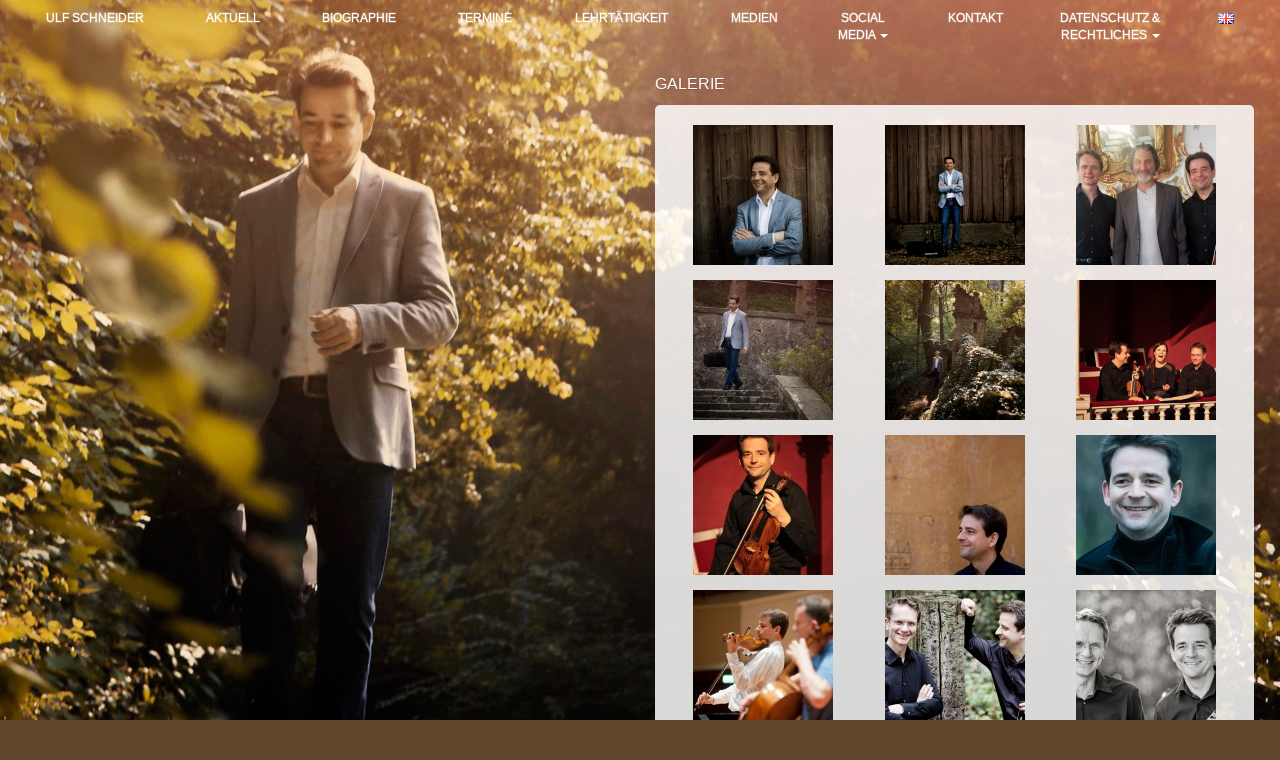

--- FILE ---
content_type: text/html; charset=UTF-8
request_url: http://www.ulfschneider-violine.de/medien/
body_size: 9474
content:
<!DOCTYPE html>
    <!--[if lt IE 7 ]><html lang="de" class="no-js ie ie6 ie-lte7 ie-lte8 ie-lte9"><![endif]-->
    <!--[if IE 7 ]><html lang="de" class="no-js ie ie7 ie-lte7 ie-lte8 ie-lte9"><![endif]-->
    <!--[if IE 8 ]><html lang="de" class="no-js ie ie8 ie-lte8 ie-lte9"><![endif]-->
    <!--[if IE 9 ]><html lang="de" class="no-js ie ie9 ie-lte9"><![endif]-->
    <!--[if (gt IE 9)|!(IE)]><!--><html lang="de" class="no-js"><!--<![endif]-->
<head>
    <meta charset="ISO-8859-1">
        <meta name="viewport" content="width=device-width, initial-scale=1.0">
	<meta http-equiv="X-UA-Compatible" content="IE=edge,chrome=1">
    <title>Ulf Schneider | Violine  &ndash; Medien</title>
    <!-- HTML5 shim and Respond.js for IE8 support of HTML5 elements and media queries -->
    <!-- WARNING: Respond.js doesn't work if you view the page via file:// -->
    <link href="http://www.ulfschneider-violine.de/wp-content/themes/ulf-schneider/css/bootstrap.min.css" rel="stylesheet">
    <link href="http://www.ulfschneider-violine.de/wp-content/themes/ulf-schneider/css/normalize.css" rel="stylesheet">
    <link href="http://www.ulfschneider-violine.de/wp-content/themes/ulf-schneider/themify-icons.css" rel="stylesheet">
    <link href="http://www.ulfschneider-violine.de/wp-content/themes/ulf-schneider/style.css" rel="stylesheet">
    <link href="http://www.ulfschneider-violine.de/wp-content/themes/ulf-schneider/ulfschneider-fonts.css" type="text/css" rel="stylesheet">
<script src="https://cloud.ccm19.de/app.js?apiKey=f5906804d7a1d349d74db28593b9a57c191745a7b765dd34&amp;domain=6934317c211e5dba02087b42" referrerpolicy="origin"></script>
    		<link rel="shortcut icon" href="http://www.ulfschneider-violine.de/wp-content/themes/toolset-bootstrap-3-min/favicon.ico">
		
    	    <style id="tf_lazy_style">
		[data-tf-src]{opacity:0}.tf_svg_lazy{transition:filter .3s linear!important;filter:blur(25px);opacity:1;transform:translateZ(0)}.tf_svg_lazy_loaded{filter:blur(0)}.module[data-lazy],.module[data-lazy] .ui,.module_row[data-lazy]:not(.tb_first),.module_row[data-lazy]:not(.tb_first)>.row_inner,.module_row:not(.tb_first) .module_column[data-lazy],.module_subrow[data-lazy]>.subrow_inner{background-image:none!important}
	    </style>
	    <noscript><style>[data-tf-src]{display:none!important}.tf_svg_lazy{filter:none!important;opacity:1!important}</style></noscript>
	    	    <style id="tf_lazy_common">
						.tf_fa{display:inline-block;width:1em;height:1em;stroke-width:0;stroke:currentColor;overflow:visible;fill:currentColor;pointer-events:none;vertical-align:middle}#tf_svg symbol{overflow:visible}.tf_lazy{position:relative;visibility:visible;display:block;opacity:.3}.wow .tf_lazy{visibility:hidden;opacity:1;position:static;display:inline}.tf_audio_lazy audio{visibility:hidden;height:0}.mejs-container{visibility:visible}.tf_iframe_lazy{transition:opacity .3s ease-in-out;min-height:10px}.tf_carousel .swiper-wrapper{display:flex}.tf_carousel .swiper-slide{flex-shrink:0;opacity:0}.tf_carousel .tf_lazy{contain:none}.swiper-wrapper>br,.tf_lazy.swiper-wrapper .tf_lazy:after,.tf_lazy.swiper-wrapper .tf_lazy:before{display:none}.tf_lazy:after,.tf_lazy:before{content:'';display:inline-block;position:absolute;width:10px!important;height:10px!important;margin:0 3px;top:50%!important;right:50%!important;left:auto!important;border-radius:100%;background-color:currentColor;visibility:visible;animation:tf-hrz-loader infinite .75s cubic-bezier(.2,.68,.18,1.08)}.tf_lazy:after{width:6px!important;height:6px!important;right:auto!important;left:50%!important;margin-top:3px;animation-delay:-.4s}@keyframes tf-hrz-loader{0%{transform:scale(1);opacity:1}50%{transform:scale(.1);opacity:.6}100%{transform:scale(1);opacity:1}}.tf_lazy_lightbox{position:fixed;background:rgba(11,11,11,.8);color:#ccc;top:0;left:0;display:flex;align-items:center;justify-content:center;z-index:999}.tf_lazy_lightbox .tf_lazy:after,.tf_lazy_lightbox .tf_lazy:before{background:#fff}.tf_video_lazy video{width:100%;height:100%;position:static;object-fit:cover}
		</style>
		    <link rel="preconnect" href="https://fonts.gstatic.com" crossorigin/>
		<link rel="dns-prefetch" href="//www.google-analytics.com"/>
	<link rel="preload" href="http://www.ulfschneider-violine.de/wp-content/uploads/themify-css/concate/themify-concate-2798306354-346822031.min.css" as="style"><link id="themify_concate-css" rel="stylesheet" href="http://www.ulfschneider-violine.de/wp-content/uploads/themify-css/concate/themify-concate-2798306354-346822031.min.css"><link rel="alternate" type="application/rss+xml" title="Ulf Schneider | Violine &raquo; Feed" href="http://www.ulfschneider-violine.de/feed/" />
<link rel="alternate" type="application/rss+xml" title="Ulf Schneider | Violine &raquo; Kommentar-Feed" href="http://www.ulfschneider-violine.de/comments/feed/" />
		<script type="text/javascript">
			window._wpemojiSettings = {"baseUrl":"https:\/\/s.w.org\/images\/core\/emoji\/2\/72x72\/","ext":".png","svgUrl":"https:\/\/s.w.org\/images\/core\/emoji\/2\/svg\/","svgExt":".svg","source":{"concatemoji":"http:\/\/www.ulfschneider-violine.de\/wp-includes\/js\/wp-emoji-release.min.js"}};
			!function(e,o,t){var a,n,r;function i(e){var t=o.createElement("script");t.src=e,t.type="text/javascript",o.getElementsByTagName("head")[0].appendChild(t)}for(r=Array("simple","flag","unicode8","diversity","unicode9"),t.supports={everything:!0,everythingExceptFlag:!0},n=0;n<r.length;n++)t.supports[r[n]]=function(e){var t,a,n=o.createElement("canvas"),r=n.getContext&&n.getContext("2d"),i=String.fromCharCode;if(!r||!r.fillText)return!1;switch(r.textBaseline="top",r.font="600 32px Arial",e){case"flag":return(r.fillText(i(55356,56806,55356,56826),0,0),n.toDataURL().length<3e3)?!1:(r.clearRect(0,0,n.width,n.height),r.fillText(i(55356,57331,65039,8205,55356,57096),0,0),a=n.toDataURL(),r.clearRect(0,0,n.width,n.height),r.fillText(i(55356,57331,55356,57096),0,0),a!==n.toDataURL());case"diversity":return r.fillText(i(55356,57221),0,0),a=(t=r.getImageData(16,16,1,1).data)[0]+","+t[1]+","+t[2]+","+t[3],r.fillText(i(55356,57221,55356,57343),0,0),a!=(t=r.getImageData(16,16,1,1).data)[0]+","+t[1]+","+t[2]+","+t[3];case"simple":return r.fillText(i(55357,56835),0,0),0!==r.getImageData(16,16,1,1).data[0];case"unicode8":return r.fillText(i(55356,57135),0,0),0!==r.getImageData(16,16,1,1).data[0];case"unicode9":return r.fillText(i(55358,56631),0,0),0!==r.getImageData(16,16,1,1).data[0]}return!1}(r[n]),t.supports.everything=t.supports.everything&&t.supports[r[n]],"flag"!==r[n]&&(t.supports.everythingExceptFlag=t.supports.everythingExceptFlag&&t.supports[r[n]]);t.supports.everythingExceptFlag=t.supports.everythingExceptFlag&&!t.supports.flag,t.DOMReady=!1,t.readyCallback=function(){t.DOMReady=!0},t.supports.everything||(a=function(){t.readyCallback()},o.addEventListener?(o.addEventListener("DOMContentLoaded",a,!1),e.addEventListener("load",a,!1)):(e.attachEvent("onload",a),o.attachEvent("onreadystatechange",function(){"complete"===o.readyState&&t.readyCallback()})),(a=t.source||{}).concatemoji?i(a.concatemoji):a.wpemoji&&a.twemoji&&(i(a.twemoji),i(a.wpemoji)))}(window,document,window._wpemojiSettings);
		</script>
		<style type="text/css">
img.wp-smiley,
img.emoji {
	display: inline !important;
	border: none !important;
	box-shadow: none !important;
	height: 1em !important;
	width: 1em !important;
	margin: 0 .07em !important;
	vertical-align: -0.1em !important;
	background: none !important;
	padding: 0 !important;
}
</style>
<link rel="preload" href="http://www.ulfschneider-violine.de/wp-content/themes/toolset-bootstrap-3-min/bootstrap/css/bootstrap.min.css" as="style" /><link rel='stylesheet' id='wpbootstrap_bootstrap_main_css-css'  href='http://www.ulfschneider-violine.de/wp-content/themes/toolset-bootstrap-3-min/bootstrap/css/bootstrap.min.css' type='text/css' media='all' />
<link rel="preload" href="http://www.ulfschneider-violine.de/wp-content/themes/toolset-bootstrap-3-min/bootstrap/css/bootstrap-theme.min.css" as="style" /><link rel='stylesheet' id='wpbootstrap_bootstrap_theme_css-css'  href='http://www.ulfschneider-violine.de/wp-content/themes/toolset-bootstrap-3-min/bootstrap/css/bootstrap-theme.min.css' type='text/css' media='all' />
<link rel="preload" href="http://www.ulfschneider-violine.de/wp-content/plugins/layouts/resources/css/cell-menu-css.css" as="style" media="screen" /><link rel='stylesheet' id='menu-cells-front-end-css'  href='http://www.ulfschneider-violine.de/wp-content/plugins/layouts/resources/css/cell-menu-css.css' type='text/css' media='screen' />
<link rel="preload" href="http://www.ulfschneider-violine.de/wp-content/plugins/layouts/resources/css/ddl-front-end.css" as="style" media="screen" /><link rel='stylesheet' id='ddl-front-end-css'  href='http://www.ulfschneider-violine.de/wp-content/plugins/layouts/resources/css/ddl-front-end.css' type='text/css' media='screen' />
<script type='text/javascript' src='http://www.ulfschneider-violine.de/wp-includes/js/jquery/jquery.js'></script>
<script type='text/javascript'>
/* <![CDATA[ */
var DDLayout_fe_settings = {"DDL_JS":{"css_framework":"bootstrap-3","DEBUG":false}};
/* ]]> */
</script>
<script type='text/javascript' src='http://www.ulfschneider-violine.de/wp-content/plugins/layouts/resources/js/ddl-layouts-frontend.js'></script>
<link rel='https://api.w.org/' href='http://www.ulfschneider-violine.de/wp-json/' />
<link rel="EditURI" type="application/rsd+xml" title="RSD" href="http://www.ulfschneider-violine.de/xmlrpc.php?rsd" />
<link rel="wlwmanifest" type="application/wlwmanifest+xml" href="http://www.ulfschneider-violine.de/wp-includes/wlwmanifest.xml" /> 
<meta name="generator" content="WordPress 4.6.30" />
<link rel="canonical" href="http://www.ulfschneider-violine.de/medien/" />
<link rel='shortlink' href='http://www.ulfschneider-violine.de/?p=2504' />
<link rel="alternate" type="application/json+oembed" href="http://www.ulfschneider-violine.de/wp-json/oembed/1.0/embed?url=http%3A%2F%2Fwww.ulfschneider-violine.de%2Fmedien%2F" />
<link rel="alternate" type="text/xml+oembed" href="http://www.ulfschneider-violine.de/wp-json/oembed/1.0/embed?url=http%3A%2F%2Fwww.ulfschneider-violine.de%2Fmedien%2F&#038;format=xml" />
<link rel="alternate" href="http://www.ulfschneider-violine.de/medien/" hreflang="de" />
<link rel="alternate" href="http://www.ulfschneider-violin.com/media/" hreflang="en" />
		<style type="text/css">.recentcomments a{display:inline !important;padding:0 !important;margin:0 !important;}</style>
		<style id="tb_inline_styles">.tb_animation_on{overflow-x:hidden}.themify_builder .wow{visibility:hidden;animation-fill-mode:both}.themify_builder .tf_lax_done{transition-duration:.8s;transition-timing-function:cubic-bezier(.165,.84,.44,1)}.wow.tf_lax_done{animation-fill-mode:backwards}[data-sticky-active].tb_sticky_scroll_active{z-index:1}[data-sticky-active].tb_sticky_scroll_active .hide-on-stick{display:none}@media screen and (min-width:1281px){.hide-desktop{width:0!important;height:0!important;padding:0!important;visibility:hidden!important;margin:0!important;display:table-column!important}}@media screen and (min-width:769px) and (max-width:1280px){.hide-tablet_landscape{width:0!important;height:0!important;padding:0!important;visibility:hidden!important;margin:0!important;display:table-column!important}}@media screen and (min-width:681px) and (max-width:768px){.hide-tablet{width:0!important;height:0!important;padding:0!important;visibility:hidden!important;margin:0!important;display:table-column!important}}@media screen and (max-width:680px){.hide-mobile{width:0!important;height:0!important;padding:0!important;visibility:hidden!important;margin:0!important;display:table-column!important}}</style><noscript><style>.themify_builder .wow,.wow .tf_lazy{visibility:visible!important}</style></noscript>  </head><body class="bild-5">
    <div id="main">
<!-- NAVBAR TOP -->  
<nav class="navbar navbar-default navbar-fixed-top" role="navigation">
  <div class="container">
    <!-- Brand and toggle get grouped for better mobile display -->
    <div class="navbar-header">
      <button type="button" class="navbar-toggle collapsed" data-toggle="collapse" data-target="#bs-example-navbar-collapse-1">
        <span class="sr-only">Toggle navigation</span>
        <span class="icon-bar"></span>
        <span class="icon-bar"></span>
        <span class="icon-bar"></span>
      </button>
      <a class="navbar-brand" href="#">ulfSCHNEIDER</a>
    </div>

    <!-- Collect the nav links, forms, and other content for toggling -->
    <div class="collapse navbar-collapse" id="bs-example-navbar-collapse-1">
          <ul id="menu-menue-2-de" class="nav nav-justified"><li id="menu-item-2792" class="nowrap menu-item menu-item-type-post_type menu-item-object-page menu-item-2792"><a title="Ulf Schneider" href="http://www.ulfschneider-violine.de/ulf-schneider/">Ulf Schneider</a></li>
<li id="menu-item-2762" class="menu-item menu-item-type-post_type menu-item-object-page menu-item-2762"><a title="Aktuell" href="http://www.ulfschneider-violine.de/aktuell/">Aktuell</a></li>
<li id="menu-item-2759" class="menu-item menu-item-type-post_type menu-item-object-page menu-item-2759"><a title="Biographie" href="http://www.ulfschneider-violine.de/biographie/">Biographie</a></li>
<li id="menu-item-2763" class="menu-item menu-item-type-post_type menu-item-object-page menu-item-2763"><a title="Termine" href="http://www.ulfschneider-violine.de/termine/">Termine</a></li>
<li id="menu-item-2764" class="menu-item menu-item-type-post_type menu-item-object-page menu-item-2764"><a title="Lehrtätigkeit" href="http://www.ulfschneider-violine.de/lehrtaetigkeit/">Lehrtätigkeit</a></li>
<li id="menu-item-2765" class="menu-item menu-item-type-post_type menu-item-object-page current-menu-item page_item page-item-2504 current_page_item menu-item-2765 active"><a title="Medien" href="http://www.ulfschneider-violine.de/medien/">Medien</a></li>
<li id="menu-item-4367" class="menu-item menu-item-type-custom menu-item-object-custom menu-item-has-children menu-item-4367 dropdown"><a title="Social Media" href="#" data-toggle="dropdown" class="dropdown-toggle" aria-haspopup="true">Social Media <span class="caret"></span></a>
<ul role="menu" class=" dropdown-menu">
	<li id="menu-item-4362" class="menu-item menu-item-type-custom menu-item-object-custom menu-item-4362"><a title="Instagram" target="_blank" href="https://www.instagram.com/ulfschneider.violin/">Instagram</a></li>
	<li id="menu-item-4369" class="menu-item menu-item-type-custom menu-item-object-custom menu-item-4369"><a title="YouTube" target="_blank" href="https://www.youtube.com/channel/UCVycD9pNKZXGUa5bcbuRVCg">YouTube</a></li>
	<li id="menu-item-4368" class="menu-item menu-item-type-custom menu-item-object-custom menu-item-4368"><a title="Amazon" target="_blank" href="https://www.amazon.de/triumphierenden-Liebe-Martina-Gedeck-Lesung/dp/B001S86J3U/ref=sr_1_11?__mk_de_DE=%C3%85M%C3%85%C5%BD%C3%95%C3%91&#038;keywords=ulf+schneider&#038;qid=1557387718&#038;s=gateway&#038;sr=8-11">Amazon</a></li>
</ul>
</li>
<li id="menu-item-2766" class="menu-item menu-item-type-post_type menu-item-object-page menu-item-2766"><a title="Kontakt" href="http://www.ulfschneider-violine.de/kontakt/">Kontakt</a></li>
<li id="menu-item-2767" class="menu-item menu-item-type-post_type menu-item-object-page menu-item-has-children menu-item-2767 dropdown"><a title="Datenschutz &amp; Rechtliches" href="#" data-toggle="dropdown" class="dropdown-toggle" aria-haspopup="true">Datenschutz &#038; Rechtliches <span class="caret"></span></a>
<ul role="menu" class=" dropdown-menu">
	<li id="menu-item-4581" class="menu-item menu-item-type-post_type menu-item-object-page menu-item-4581"><a title="Impressum" href="http://www.ulfschneider-violine.de/impressum/">Impressum</a></li>
	<li id="menu-item-4583" class="menu-item menu-item-type-post_type menu-item-object-page menu-item-4583"><a title="Datenschutz" href="http://www.ulfschneider-violine.de/impressum/datenschutzerklaerung/">Datenschutz</a></li>
	<li id="menu-item-6427" class="menu-item menu-item-type-custom menu-item-object-custom menu-item-6427"><a title="Cookie-Einstellungen" href="#CCM.openWidget">Cookie-Einstellungen</a></li>
</ul>
</li>
<li id="menu-item-2768-en" class="lang-item lang-item-5 lang-item-en menu-item menu-item-type-custom menu-item-object-custom menu-item-2768-en"><a title="&lt;img src=&quot;http://www.ulfschneider-violine.de/wp-content/plugins/polylang/flags/en_GB.png&quot; title=&quot;English&quot; alt=&quot;English&quot; /&gt;" href="http://www.ulfschneider-violin.com/media/" hreflang="en"><img decoding="async" data-tf-not-load="1" width="16" height="11" src="http://www.ulfschneider-violine.de/wp-content/plugins/polylang/flags/en_GB.png" title="English" alt="English" /></a></li>
</ul>    </div><!-- /.navbar-collapse -->
  </div><!-- /.container-fluid -->
</nav>
<!-- /NAVBAR TOP -->
      
      
<!-- LOGO -->
<div class="container-fluid visible-xs visible-sm">      
<div class="row mobile-320x480-no-padding-margin-top">
    <div class="col-md-5 padding-left-100 mobile-320x480-no-padding-margin-top"><a class="logo" href="http://www.ulfschneider-violine.de/"><h1 class="logo-zeilenabstand merriweather mobile-320x480-no-padding-margin-top">Ulf Schneider<br /><span class="violin-left text-white-100 subtitle">Violine</span></h1></a></div>
    <div class="col-md-7"></div>
</div><!-- /row top-25 -->      
</div><!-- /container-fluid -->
<!-- /LOGO -->


<!-- CONTENT -->
<div id="usv" class="container-fluid top-50">
  <div class="row">
   <div class="col-md-6"></div>
      <!-- AUSGELESENER SEITENINHALT -->
                <div class="col-md-6 padding-right-2p">
            <!--themify_builder_content-->
<div id="themify_builder_content-2504" data-postid="2504" class="themify_builder_content themify_builder_content-2504 themify_builder tf_clear">
    	<!-- module_row -->
	<div  data-lazy="1" class="module_row themify_builder_row tb_n9xz990 tb_first clearfix" >
	    		<div class="row_inner col_align_top tf_box tf_w tf_rel">
			<div  data-lazy="1" class="module_column tb-column col-full  first tb_dy2x919 tf_box">
	    	    	        <div class="tb-column-inner tf_box tf_w">
		    <!-- module text -->
<div  class="module module-text tb_4caq000 no-padding-top  " data-lazy="1">
            <div  class="tb_text_wrap">
    <p class="zwischentitel no-padding-top"><span style="color: #fff;">GALERIE</span></p>    </div>
</div>
<!-- /module text -->	        </div>
	    	</div>
		    </div>
	    <!-- /row_inner -->
	</div>
	<!-- /module_row -->
		<!-- module_row -->
	<div  data-lazy="1" class="module_row themify_builder_row tb_72g6503 clearfix">
	    		<div class="row_inner col_align_top tf_box tf_w tf_rel">
			<div  data-lazy="1" class="module_column tb-column col-full  first tb_6gxj570 tf_box">
	    	    	        <div class="tb-column-inner tf_box tf_w">
		    <!-- module gallery -->
<div  class="module gallery module-gallery tb_i03l050 layout-grid   trans-white-85 bq-black img-responsive" data-lazy="1">
            <div class="module-gallery-grid gallery-columns-3 tf_clear">
			<dl class="gallery-item">
			<dt class="gallery-icon">
			<a data-title="" title="" href="http://www.ulfschneider-violine.de/wp-content/uploads/2015/01/1a.jpg" data-rel="tb_i03l050" class="themify_lightbox"><img decoding="async" data-tf-not-load="1" src="http://www.ulfschneider-violine.de/wp-content/uploads/2015/01/1a-140x140.jpg" width="140" height="140" class="wp-post-image wp-image-3053" title="Ulf Schneider - © Irène Zandel" alt="Ulf Schneider - © Irène Zandel" srcset="http://www.ulfschneider-violine.de/wp-content/uploads/2015/01/1a-140x140.jpg 140w, http://www.ulfschneider-violine.de/wp-content/uploads/2015/01/1a-150x150.jpg 150w, http://www.ulfschneider-violine.de/wp-content/uploads/2015/01/1a-180x180.jpg 180w" sizes="(max-width: 140px) 100vw, 140px" /></a>			</dt>
			<dd>
											</dd>
		</dl>
			<dl class="gallery-item">
			<dt class="gallery-icon">
			<a data-title="" title="" href="http://www.ulfschneider-violine.de/wp-content/uploads/2015/07/1b_1440.jpg" data-rel="tb_i03l050" class="themify_lightbox"><img decoding="async" loading="lazy" src="http://www.ulfschneider-violine.de/wp-content/uploads/2015/07/1b_1440-140x140.jpg" width="140" height="140" class="wp-post-image wp-image-3347" title="Ulf Schneider - © Irène Zandel" alt="Ulf Schneider - © Irène Zandel" srcset="http://www.ulfschneider-violine.de/wp-content/uploads/2015/07/1b_1440-140x140.jpg 140w, http://www.ulfschneider-violine.de/wp-content/uploads/2015/07/1b_1440-150x150.jpg 150w" sizes="(max-width: 140px) 100vw, 140px" /></a>			</dt>
			<dd>
											</dd>
		</dl>
			<dl class="gallery-item">
			<dt class="gallery-icon">
			<a data-title="" title="" href="http://www.ulfschneider-violine.de/wp-content/uploads/2015/07/20150711_193315_1080.jpg" data-rel="tb_i03l050" class="themify_lightbox"><img decoding="async" loading="lazy" src="http://www.ulfschneider-violine.de/wp-content/uploads/2015/07/20150711_193315_1080-140x140.jpg" width="140" height="140" class="wp-post-image wp-image-3348" title="Stephan Imorde / Rufus Beck / Ulf Schneider (Leitheim 11.7.2015)" alt="Stephan Imorde / Rufus Beck / Ulf Schneider (Leitheim 11.7.2015)" srcset="http://www.ulfschneider-violine.de/wp-content/uploads/2015/07/20150711_193315_1080-140x140.jpg 140w, http://www.ulfschneider-violine.de/wp-content/uploads/2015/07/20150711_193315_1080-150x150.jpg 150w" sizes="(max-width: 140px) 100vw, 140px" /></a>			</dt>
			<dd>
											</dd>
		</dl>
			<dl class="gallery-item">
			<dt class="gallery-icon">
			<a data-title="" title="" href="http://www.ulfschneider-violine.de/wp-content/uploads/2015/01/2.jpg" data-rel="tb_i03l050" class="themify_lightbox"><img decoding="async" loading="lazy" src="http://www.ulfschneider-violine.de/wp-content/uploads/2015/01/2-140x140.jpg" width="140" height="140" class="wp-post-image wp-image-3054" title="Ulf Schneider - © Irène Zandel" alt="Ulf Schneider - © Irène Zandel" srcset="http://www.ulfschneider-violine.de/wp-content/uploads/2015/01/2-140x140.jpg 140w, http://www.ulfschneider-violine.de/wp-content/uploads/2015/01/2-150x150.jpg 150w, http://www.ulfschneider-violine.de/wp-content/uploads/2015/01/2-180x180.jpg 180w" sizes="(max-width: 140px) 100vw, 140px" /></a>			</dt>
			<dd>
											</dd>
		</dl>
			<dl class="gallery-item">
			<dt class="gallery-icon">
			<a data-title="" title="" href="http://www.ulfschneider-violine.de/wp-content/uploads/2015/01/UlfSchneider2014_1920px1.jpg" data-rel="tb_i03l050" class="themify_lightbox"><img decoding="async" loading="lazy" src="http://www.ulfschneider-violine.de/wp-content/uploads/2015/01/UlfSchneider2014_1920px1-140x140.jpg" width="140" height="140" class="wp-post-image wp-image-2807" title="Ulf Schneider - © Irène Zandel" alt="Ulf Schneider - © Irène Zandel" srcset="http://www.ulfschneider-violine.de/wp-content/uploads/2015/01/UlfSchneider2014_1920px1-140x140.jpg 140w, http://www.ulfschneider-violine.de/wp-content/uploads/2015/01/UlfSchneider2014_1920px1-150x150.jpg 150w, http://www.ulfschneider-violine.de/wp-content/uploads/2015/01/UlfSchneider2014_1920px1-160x160.jpg 160w, http://www.ulfschneider-violine.de/wp-content/uploads/2015/01/UlfSchneider2014_1920px1-180x180.jpg 180w" sizes="(max-width: 140px) 100vw, 140px" /></a>			</dt>
			<dd>
											</dd>
		</dl>
			<dl class="gallery-item">
			<dt class="gallery-icon">
			<a data-title="" title="" href="http://www.ulfschneider-violine.de/wp-content/uploads/2015/07/ulf-schneider-fritzi-haberlandt-stefan-imorde.jpg" data-rel="tb_i03l050" class="themify_lightbox"><img decoding="async" loading="lazy" data-lazy="1" src="http://www.ulfschneider-violine.de/wp-content/uploads/2015/07/ulf-schneider-fritzi-haberlandt-stefan-imorde-140x140.jpg" width="140" height="140" class="tf_svg_lazy wp-post-image wp-image-3351" title="Ulf Schneider, Fritzi Haberlandt, Stefan Imorde" alt="Ulf Schneider, Fritzi Haberlandt, Stefan Imorde" srcset="http://www.ulfschneider-violine.de/wp-content/uploads/2015/07/ulf-schneider-fritzi-haberlandt-stefan-imorde-140x140.jpg 140w, http://www.ulfschneider-violine.de/wp-content/uploads/2015/07/ulf-schneider-fritzi-haberlandt-stefan-imorde-150x150.jpg 150w" sizes="(max-width: 140px) 100vw, 140px" /></a>			</dt>
			<dd>
											</dd>
		</dl>
			<dl class="gallery-item">
			<dt class="gallery-icon">
			<a data-title="" title="" href="http://www.ulfschneider-violine.de/wp-content/uploads/2015/01/IMG_2252_1.jpg" data-rel="tb_i03l050" class="themify_lightbox"><img decoding="async" loading="lazy" data-lazy="1" src="http://www.ulfschneider-violine.de/wp-content/uploads/2015/01/IMG_2252_1-140x140.jpg" width="140" height="140" class="tf_svg_lazy wp-post-image wp-image-2509" title="Portrait im Theater Aschaffenburg, Oktober 2014 - © Irène Zandel" alt="Portrait im Theater Aschaffenburg, Oktober 2014 - © Irène Zandel" srcset="http://www.ulfschneider-violine.de/wp-content/uploads/2015/01/IMG_2252_1-140x140.jpg 140w, http://www.ulfschneider-violine.de/wp-content/uploads/2015/01/IMG_2252_1-150x150.jpg 150w, http://www.ulfschneider-violine.de/wp-content/uploads/2015/01/IMG_2252_1-250x250.jpg 250w, http://www.ulfschneider-violine.de/wp-content/uploads/2015/01/IMG_2252_1-106x106.jpg 106w, http://www.ulfschneider-violine.de/wp-content/uploads/2015/01/IMG_2252_1-160x160.jpg 160w, http://www.ulfschneider-violine.de/wp-content/uploads/2015/01/IMG_2252_1-180x180.jpg 180w" sizes="(max-width: 140px) 100vw, 140px" /></a>			</dt>
			<dd>
											</dd>
		</dl>
			<dl class="gallery-item">
			<dt class="gallery-icon">
			<a data-title="" title="" href="http://www.ulfschneider-violine.de/wp-content/uploads/2015/01/IMG_2759a.jpg" data-rel="tb_i03l050" class="themify_lightbox"><img decoding="async" loading="lazy" data-lazy="1" src="http://www.ulfschneider-violine.de/wp-content/uploads/2015/01/IMG_2759a-140x140.jpg" width="140" height="140" class="tf_svg_lazy wp-post-image wp-image-2510" title="Ulf Schneider - © Irène Zandel" alt="Ulf Schneider - © Irène Zandel" srcset="http://www.ulfschneider-violine.de/wp-content/uploads/2015/01/IMG_2759a-140x140.jpg 140w, http://www.ulfschneider-violine.de/wp-content/uploads/2015/01/IMG_2759a-150x150.jpg 150w, http://www.ulfschneider-violine.de/wp-content/uploads/2015/01/IMG_2759a-250x250.jpg 250w, http://www.ulfschneider-violine.de/wp-content/uploads/2015/01/IMG_2759a-106x106.jpg 106w, http://www.ulfschneider-violine.de/wp-content/uploads/2015/01/IMG_2759a-160x160.jpg 160w, http://www.ulfschneider-violine.de/wp-content/uploads/2015/01/IMG_2759a-180x180.jpg 180w" sizes="(max-width: 140px) 100vw, 140px" /></a>			</dt>
			<dd>
											</dd>
		</dl>
			<dl class="gallery-item">
			<dt class="gallery-icon">
			<a data-title="" title="" href="http://www.ulfschneider-violine.de/wp-content/uploads/2015/01/Ulf-Schneider_1.jpg" data-rel="tb_i03l050" class="themify_lightbox"><img decoding="async" loading="lazy" data-lazy="1" src="http://www.ulfschneider-violine.de/wp-content/uploads/2015/01/Ulf-Schneider_1-140x140.jpg" width="140" height="140" class="tf_svg_lazy wp-post-image wp-image-2515" title="Ulf Schneider - © Irène Zandel" alt="Ulf Schneider - © Irène Zandel" srcset="http://www.ulfschneider-violine.de/wp-content/uploads/2015/01/Ulf-Schneider_1-140x140.jpg 140w, http://www.ulfschneider-violine.de/wp-content/uploads/2015/01/Ulf-Schneider_1-150x150.jpg 150w, http://www.ulfschneider-violine.de/wp-content/uploads/2015/01/Ulf-Schneider_1-250x250.jpg 250w, http://www.ulfschneider-violine.de/wp-content/uploads/2015/01/Ulf-Schneider_1-106x106.jpg 106w, http://www.ulfschneider-violine.de/wp-content/uploads/2015/01/Ulf-Schneider_1-160x160.jpg 160w, http://www.ulfschneider-violine.de/wp-content/uploads/2015/01/Ulf-Schneider_1-180x180.jpg 180w" sizes="(max-width: 140px) 100vw, 140px" /></a>			</dt>
			<dd>
											</dd>
		</dl>
			<dl class="gallery-item">
			<dt class="gallery-icon">
			<a data-title="" title="" href="http://www.ulfschneider-violine.de/wp-content/uploads/2015/01/KAB140917148_1.jpg" data-rel="tb_i03l050" class="themify_lightbox"><img decoding="async" loading="lazy" data-lazy="1" src="http://www.ulfschneider-violine.de/wp-content/uploads/2015/01/KAB140917148_1-140x140.jpg" width="140" height="140" class="tf_svg_lazy wp-post-image wp-image-2512" title="Musikfest Berlin 2014: WDR Sinfonieorchester Köln und Trio Jean Paul" alt="Musikfest Berlin 2014: WDR Sinfonieorchester Köln und Trio Jean Paul" srcset="http://www.ulfschneider-violine.de/wp-content/uploads/2015/01/KAB140917148_1-140x140.jpg 140w, http://www.ulfschneider-violine.de/wp-content/uploads/2015/01/KAB140917148_1-150x150.jpg 150w, http://www.ulfschneider-violine.de/wp-content/uploads/2015/01/KAB140917148_1-250x250.jpg 250w, http://www.ulfschneider-violine.de/wp-content/uploads/2015/01/KAB140917148_1-106x106.jpg 106w, http://www.ulfschneider-violine.de/wp-content/uploads/2015/01/KAB140917148_1-160x160.jpg 160w, http://www.ulfschneider-violine.de/wp-content/uploads/2015/01/KAB140917148_1-180x180.jpg 180w" sizes="(max-width: 140px) 100vw, 140px" /></a>			</dt>
			<dd>
											</dd>
		</dl>
			<dl class="gallery-item">
			<dt class="gallery-icon">
			<a data-title="" title="" href="http://www.ulfschneider-violine.de/wp-content/uploads/2015/01/Stephan-Imorde-Ulf-Schneider.jpg" data-rel="tb_i03l050" class="themify_lightbox"><img decoding="async" loading="lazy" data-lazy="1" src="http://www.ulfschneider-violine.de/wp-content/uploads/2015/01/Stephan-Imorde-Ulf-Schneider-140x140.jpg" width="140" height="140" class="tf_svg_lazy wp-post-image wp-image-2513" title="Stephan Imorde &amp; Ulf Schneider - © Irène Zandel" alt="Stephan Imorde &amp; Ulf Schneider - © Irène Zandel" srcset="http://www.ulfschneider-violine.de/wp-content/uploads/2015/01/Stephan-Imorde-Ulf-Schneider-140x140.jpg 140w, http://www.ulfschneider-violine.de/wp-content/uploads/2015/01/Stephan-Imorde-Ulf-Schneider-150x150.jpg 150w, http://www.ulfschneider-violine.de/wp-content/uploads/2015/01/Stephan-Imorde-Ulf-Schneider-250x250.jpg 250w, http://www.ulfschneider-violine.de/wp-content/uploads/2015/01/Stephan-Imorde-Ulf-Schneider-106x106.jpg 106w, http://www.ulfschneider-violine.de/wp-content/uploads/2015/01/Stephan-Imorde-Ulf-Schneider-160x160.jpg 160w, http://www.ulfschneider-violine.de/wp-content/uploads/2015/01/Stephan-Imorde-Ulf-Schneider-180x180.jpg 180w" sizes="(max-width: 140px) 100vw, 140px" /></a>			</dt>
			<dd>
											</dd>
		</dl>
			<dl class="gallery-item">
			<dt class="gallery-icon">
			<a data-title="" title="" href="http://www.ulfschneider-violine.de/wp-content/uploads/2015/01/20090827_1645.03a_1.jpg" data-rel="tb_i03l050" class="themify_lightbox"><img decoding="async" loading="lazy" data-lazy="1" src="http://www.ulfschneider-violine.de/wp-content/uploads/2015/01/20090827_1645.03a_1-140x140.jpg" width="140" height="140" class="tf_svg_lazy wp-post-image wp-image-2507" title="Stephan Imorde &amp; Ulf Schneider - © Irène Zandel" alt="Stephan Imorde &amp; Ulf Schneider - © Irène Zandel" srcset="http://www.ulfschneider-violine.de/wp-content/uploads/2015/01/20090827_1645.03a_1-140x140.jpg 140w, http://www.ulfschneider-violine.de/wp-content/uploads/2015/01/20090827_1645.03a_1-150x150.jpg 150w, http://www.ulfschneider-violine.de/wp-content/uploads/2015/01/20090827_1645.03a_1-250x250.jpg 250w, http://www.ulfschneider-violine.de/wp-content/uploads/2015/01/20090827_1645.03a_1-106x106.jpg 106w, http://www.ulfschneider-violine.de/wp-content/uploads/2015/01/20090827_1645.03a_1-160x160.jpg 160w, http://www.ulfschneider-violine.de/wp-content/uploads/2015/01/20090827_1645.03a_1-180x180.jpg 180w" sizes="(max-width: 140px) 100vw, 140px" /></a>			</dt>
			<dd>
											</dd>
		</dl>
			<dl class="gallery-item">
			<dt class="gallery-icon">
			<a data-title="" title="" href="http://www.ulfschneider-violine.de/wp-content/uploads/2015/01/Jan-Philip-Schulze-und-Ulf-Schneider-Aufnahme-im-NDR-Hannover-2014.jpg" data-rel="tb_i03l050" class="themify_lightbox"><img decoding="async" loading="lazy" data-lazy="1" src="http://www.ulfschneider-violine.de/wp-content/uploads/2015/01/Jan-Philip-Schulze-und-Ulf-Schneider-Aufnahme-im-NDR-Hannover-2014-140x140.jpg" width="140" height="140" class="tf_svg_lazy wp-post-image wp-image-2511" title="Jan Philip Schulze und Ulf Schneider - Aufnahme im NDR Hannover 2014" alt="Jan Philip Schulze und Ulf Schneider - Aufnahme im NDR Hannover 2014" srcset="http://www.ulfschneider-violine.de/wp-content/uploads/2015/01/Jan-Philip-Schulze-und-Ulf-Schneider-Aufnahme-im-NDR-Hannover-2014-140x140.jpg 140w, http://www.ulfschneider-violine.de/wp-content/uploads/2015/01/Jan-Philip-Schulze-und-Ulf-Schneider-Aufnahme-im-NDR-Hannover-2014-150x150.jpg 150w, http://www.ulfschneider-violine.de/wp-content/uploads/2015/01/Jan-Philip-Schulze-und-Ulf-Schneider-Aufnahme-im-NDR-Hannover-2014-250x250.jpg 250w, http://www.ulfschneider-violine.de/wp-content/uploads/2015/01/Jan-Philip-Schulze-und-Ulf-Schneider-Aufnahme-im-NDR-Hannover-2014-106x106.jpg 106w, http://www.ulfschneider-violine.de/wp-content/uploads/2015/01/Jan-Philip-Schulze-und-Ulf-Schneider-Aufnahme-im-NDR-Hannover-2014-160x160.jpg 160w, http://www.ulfschneider-violine.de/wp-content/uploads/2015/01/Jan-Philip-Schulze-und-Ulf-Schneider-Aufnahme-im-NDR-Hannover-2014-180x180.jpg 180w" sizes="(max-width: 140px) 100vw, 140px" /></a>			</dt>
			<dd>
											</dd>
		</dl>
			<dl class="gallery-item">
			<dt class="gallery-icon">
			<a data-title="" title="" href="http://www.ulfschneider-violine.de/wp-content/uploads/2015/01/Trio-Jean-Paul.jpg" data-rel="tb_i03l050" class="themify_lightbox"><img decoding="async" loading="lazy" data-lazy="1" src="http://www.ulfschneider-violine.de/wp-content/uploads/2015/01/Trio-Jean-Paul-140x140.jpg" width="140" height="140" class="tf_svg_lazy wp-post-image wp-image-2514" title="Trio Jean Paul - © Irène Zandel" alt="Trio Jean Paul - © Irène Zandel" srcset="http://www.ulfschneider-violine.de/wp-content/uploads/2015/01/Trio-Jean-Paul-140x140.jpg 140w, http://www.ulfschneider-violine.de/wp-content/uploads/2015/01/Trio-Jean-Paul-150x150.jpg 150w, http://www.ulfschneider-violine.de/wp-content/uploads/2015/01/Trio-Jean-Paul-250x250.jpg 250w, http://www.ulfschneider-violine.de/wp-content/uploads/2015/01/Trio-Jean-Paul-106x106.jpg 106w, http://www.ulfschneider-violine.de/wp-content/uploads/2015/01/Trio-Jean-Paul-160x160.jpg 160w, http://www.ulfschneider-violine.de/wp-content/uploads/2015/01/Trio-Jean-Paul-180x180.jpg 180w" sizes="(max-width: 140px) 100vw, 140px" /></a>			</dt>
			<dd>
											</dd>
		</dl>
			<dl class="gallery-item">
			<dt class="gallery-icon">
			<a data-title="" title="" href="http://www.ulfschneider-violine.de/wp-content/uploads/2015/01/Bartholdy-Quintett.jpg" data-rel="tb_i03l050" class="themify_lightbox"><img decoding="async" loading="lazy" data-lazy="1" src="http://www.ulfschneider-violine.de/wp-content/uploads/2015/01/Bartholdy-Quintett-140x140.jpg" width="140" height="140" class="tf_svg_lazy wp-post-image wp-image-2508" title="Bartholdy-Quintett - © Irène Zandel" alt="Bartholdy-Quintett - © Irène Zandel" srcset="http://www.ulfschneider-violine.de/wp-content/uploads/2015/01/Bartholdy-Quintett-140x140.jpg 140w, http://www.ulfschneider-violine.de/wp-content/uploads/2015/01/Bartholdy-Quintett-150x150.jpg 150w, http://www.ulfschneider-violine.de/wp-content/uploads/2015/01/Bartholdy-Quintett-250x250.jpg 250w, http://www.ulfschneider-violine.de/wp-content/uploads/2015/01/Bartholdy-Quintett-106x106.jpg 106w, http://www.ulfschneider-violine.de/wp-content/uploads/2015/01/Bartholdy-Quintett-160x160.jpg 160w, http://www.ulfschneider-violine.de/wp-content/uploads/2015/01/Bartholdy-Quintett-180x180.jpg 180w" sizes="(max-width: 140px) 100vw, 140px" /></a>			</dt>
			<dd>
											</dd>
		</dl>
			<dl class="gallery-item">
			<dt class="gallery-icon">
			<a data-title="" title="" href="http://www.ulfschneider-violine.de/wp-content/uploads/2015/01/ulf-schneider_sylvain-cambreling_1920px.jpg" data-rel="tb_i03l050" class="themify_lightbox"><img decoding="async" loading="lazy" data-lazy="1" src="http://www.ulfschneider-violine.de/wp-content/uploads/2015/01/ulf-schneider_sylvain-cambreling_1920px-140x140.jpg" width="140" height="140" class="tf_svg_lazy wp-post-image wp-image-3661" title="Ulf Schneider und Sylvain Cambreling (Klaiver)" alt="Ulf Schneider und Sylvain Cambreling (Klaiver)" srcset="http://www.ulfschneider-violine.de/wp-content/uploads/2015/01/ulf-schneider_sylvain-cambreling_1920px-140x140.jpg 140w, http://www.ulfschneider-violine.de/wp-content/uploads/2015/01/ulf-schneider_sylvain-cambreling_1920px-150x150.jpg 150w" sizes="(max-width: 140px) 100vw, 140px" /></a>			</dt>
			<dd>
											</dd>
		</dl>
			<dl class="gallery-item">
			<dt class="gallery-icon">
			<a data-title="" title="" href="http://www.ulfschneider-violine.de/wp-content/uploads/2015/01/7_1.jpg" data-rel="tb_i03l050" class="themify_lightbox"><img decoding="async" loading="lazy" data-lazy="1" src="http://www.ulfschneider-violine.de/wp-content/uploads/2015/01/7_1-140x140.jpg" width="140" height="140" class="tf_svg_lazy wp-post-image wp-image-2703" title="Ulf Schneider - © Irène Zandel" alt="Ulf Schneider - © Irène Zandel" srcset="http://www.ulfschneider-violine.de/wp-content/uploads/2015/01/7_1-140x140.jpg 140w, http://www.ulfschneider-violine.de/wp-content/uploads/2015/01/7_1-150x150.jpg 150w, http://www.ulfschneider-violine.de/wp-content/uploads/2015/01/7_1-300x300.jpg 300w" sizes="(max-width: 140px) 100vw, 140px" /></a>			</dt>
			<dd>
											</dd>
		</dl>
			<dl class="gallery-item">
			<dt class="gallery-icon">
			<a data-title="" title="" href="http://www.ulfschneider-violine.de/wp-content/uploads/2015/01/Stephan-Imorde-Ulf-Schneider1.jpg" data-rel="tb_i03l050" class="themify_lightbox"><img decoding="async" loading="lazy" data-lazy="1" src="http://www.ulfschneider-violine.de/wp-content/uploads/2015/01/Stephan-Imorde-Ulf-Schneider1-140x140.jpg" width="140" height="140" class="tf_svg_lazy wp-post-image wp-image-2643" title="Stephan Imorde &amp; Ulf Schneider - © Irène Zandel" alt="Stephan Imorde &amp; Ulf Schneider - © Irène Zandel" srcset="http://www.ulfschneider-violine.de/wp-content/uploads/2015/01/Stephan-Imorde-Ulf-Schneider1-140x140.jpg 140w, http://www.ulfschneider-violine.de/wp-content/uploads/2015/01/Stephan-Imorde-Ulf-Schneider1-150x150.jpg 150w, http://www.ulfschneider-violine.de/wp-content/uploads/2015/01/Stephan-Imorde-Ulf-Schneider1-160x160.jpg 160w, http://www.ulfschneider-violine.de/wp-content/uploads/2015/01/Stephan-Imorde-Ulf-Schneider1-100x100.jpg 100w, http://www.ulfschneider-violine.de/wp-content/uploads/2015/01/Stephan-Imorde-Ulf-Schneider1-80x80.jpg 80w, http://www.ulfschneider-violine.de/wp-content/uploads/2015/01/Stephan-Imorde-Ulf-Schneider1-200x200.jpg 200w, http://www.ulfschneider-violine.de/wp-content/uploads/2015/01/Stephan-Imorde-Ulf-Schneider1-175x175.jpg 175w, http://www.ulfschneider-violine.de/wp-content/uploads/2015/01/Stephan-Imorde-Ulf-Schneider1-180x180.jpg 180w" sizes="(max-width: 140px) 100vw, 140px" /></a>			</dt>
			<dd>
											</dd>
		</dl>
			<dl class="gallery-item">
			<dt class="gallery-icon">
			<a data-title="" title="" href="http://www.ulfschneider-violine.de/wp-content/uploads/2015/01/20180703_konzert-altenhof_martina-gedeck_stefan-kurt_ulf-schneider_stephan-imorde.jpg" data-rel="tb_i03l050" class="themify_lightbox"><img decoding="async" loading="lazy" data-lazy="1" src="http://www.ulfschneider-violine.de/wp-content/uploads/2015/01/20180703_konzert-altenhof_martina-gedeck_stefan-kurt_ulf-schneider_stephan-imorde-140x140.jpg" width="140" height="140" class="tf_svg_lazy wp-post-image wp-image-4184" title="20180703_konzert-altenhof_martina-gedeck_stefan-kurt_ulf-schneider_stephan-imorde" alt="20180703_konzert-altenhof_martina-gedeck_stefan-kurt_ulf-schneider_stephan-imorde" srcset="http://www.ulfschneider-violine.de/wp-content/uploads/2015/01/20180703_konzert-altenhof_martina-gedeck_stefan-kurt_ulf-schneider_stephan-imorde-140x140.jpg 140w, http://www.ulfschneider-violine.de/wp-content/uploads/2015/01/20180703_konzert-altenhof_martina-gedeck_stefan-kurt_ulf-schneider_stephan-imorde-150x150.jpg 150w" sizes="(max-width: 140px) 100vw, 140px" /></a>			</dt>
			<dd>
											</dd>
		</dl>
			<dl class="gallery-item">
			<dt class="gallery-icon">
			<a data-title="" title="" href="http://www.ulfschneider-violine.de/wp-content/uploads/2015/01/40077636_2006861146018991_4434709713447288832_n.jpg" data-rel="tb_i03l050" class="themify_lightbox"><img decoding="async" loading="lazy" data-lazy="1" src="http://www.ulfschneider-violine.de/wp-content/uploads/2015/01/40077636_2006861146018991_4434709713447288832_n-140x140.jpg" width="140" height="140" class="tf_svg_lazy wp-post-image wp-image-4214" title="40077636_2006861146018991_4434709713447288832_n" alt="Masterclass Ulf Schneider at the International Holland Music Sessions 2018. Students from left to right: Vital Stahievitch, Marley Erickson, Matthew Chambers, Claire Wells, Anna Sophia Szokolay, Geneva Lewis, Robert Polle, Pauline Herold, Luise Kallmeyer, Kyrill Tkachenko" srcset="http://www.ulfschneider-violine.de/wp-content/uploads/2015/01/40077636_2006861146018991_4434709713447288832_n-140x140.jpg 140w, http://www.ulfschneider-violine.de/wp-content/uploads/2015/01/40077636_2006861146018991_4434709713447288832_n-150x150.jpg 150w" sizes="(max-width: 140px) 100vw, 140px" /></a>			</dt>
			<dd>
											</dd>
		</dl>
	</div>

</div>
<!-- /module gallery -->
	        </div>
	    	</div>
		    </div>
	    <!-- /row_inner -->
	</div>
	<!-- /module_row -->
		<!-- module_row -->
	<div  data-lazy="1" class="module_row themify_builder_row tb_qedk591 clearfix" >
	    		<div class="row_inner col_align_top tf_box tf_w tf_rel">
			<div  data-lazy="1" class="module_column tb-column col-full  first tb_wbst000 tf_box">
	    	    	        <div class="tb-column-inner tf_box tf_w">
		    <!-- module text -->
<div  class="module module-text tb_9sb5225   " data-lazy="1">
            <div  class="tb_text_wrap">
    <p class="zwischentitel"><span style="color: #fff;">VIDEOS</span></p>    </div>
</div>
<!-- /module text --><!-- module text -->
<div  class="module module-text tb_3adb100   " data-lazy="1">
            <div  class="tb_text_wrap">
    <strong  class="text-white-100">Solo &#038; Duo</strong>    </div>
</div>
<!-- /module text -->	<div  data-lazy="1" class="module_subrow themify_builder_sub_row tb_gsnw110 tf_w clearfix">
	    		<div class="subrow_inner col_align_top tf_box tf_w">
			<div  data-lazy="1" class="sub_column module_column tf_box col4-2  first tb_3twp150"> 
	    	    	        <div class="tb-column-inner tf_box tf_w">
		    <!-- module video -->
<div  class="module module-video tb_o4on715 video-top trans-white-85 bq-black " data-lazy="1" data-url="https://www.youtube.com/watch?v=PItnyLz1zkw">
    						<div class="video-wrap tf_rel tf_overflow">
					</div>
		<!-- /video-wrap -->
					<div class="video-content">
				
								<div class="video-caption tb_text_wrap">
					Chausson: Poême				</div>
				<!-- /video-caption -->
							</div>
			<!-- /video-content -->
			</div>
	        </div>
	    	</div>
		<div  data-lazy="1" class="sub_column module_column tf_box col4-2  last tb_afn3510"> 
	    	    	        <div class="tb-column-inner tf_box tf_w">
		    <!-- module video -->
<div  class="module module-video tb_6njc038 video-top trans-white-85 bq-black " data-lazy="1" data-url="https://www.youtube.com/watch?v=BwAxd_jFcBY">
    						<div class="video-wrap tf_rel tf_overflow">
					</div>
		<!-- /video-wrap -->
					<div class="video-content">
				
								<div class="video-caption tb_text_wrap">
					Pauline Viardot: Vieille Chanson				</div>
				<!-- /video-caption -->
							</div>
			<!-- /video-content -->
			</div>
	        </div>
	    	</div>
		    </div>
	</div><!-- /themify_builder_sub_row -->
		<div  data-lazy="1" class="module_subrow themify_builder_sub_row tb_scvm750 tf_w clearfix">
	    		<div class="subrow_inner col_align_top tf_box tf_w">
			<div  data-lazy="1" class="sub_column module_column tf_box col4-2  first tb_hn1w550"> 
	    	    	        <div class="tb-column-inner tf_box tf_w">
		    <!-- module video -->
<div  class="module module-video tb_twit061 video-top trans-white-85 bq-black " data-lazy="1" data-url="https://www.youtube.com/watch?v=P2zHZjaRYY8">
    						<div class="video-wrap tf_rel tf_overflow">
					</div>
		<!-- /video-wrap -->
					<div class="video-content">
				
								<div class="video-caption tb_text_wrap">
					Schumann: Sonate d-moll op.121 (I)				</div>
				<!-- /video-caption -->
							</div>
			<!-- /video-content -->
			</div>
	        </div>
	    	</div>
		<div  data-lazy="1" class="sub_column module_column tf_box col4-2  last tb_7di3110"> 
	    	    	        <div class="tb-column-inner tf_box tf_w">
		    <!-- module video -->
<div  class="module module-video tb_neu6555 video-top trans-white-85 bq-black " data-lazy="1" data-url="https://www.youtube.com/watch?v=ON_3hY6AFCo">
    						<div class="video-wrap tf_rel tf_overflow">
					</div>
		<!-- /video-wrap -->
					<div class="video-content">
				
								<div class="video-caption tb_text_wrap">
					Janacek: Sonate con moto (I)				</div>
				<!-- /video-caption -->
							</div>
			<!-- /video-content -->
			</div>
	        </div>
	    	</div>
		    </div>
	</div><!-- /themify_builder_sub_row -->
		<div  data-lazy="1" class="module_subrow themify_builder_sub_row tb_4nbb303 tf_w clearfix">
	    		<div class="subrow_inner col_align_top tf_box tf_w">
			<div  data-lazy="1" class="sub_column module_column tf_box col4-2  first tb_87xr009"> 
	    	    	        <div class="tb-column-inner tf_box tf_w">
		    <!-- module video -->
<div  class="module module-video tb_lsoi119 video-top trans-white-85 bq-black " data-lazy="1" data-url="https://www.youtube.com/watch?v=9qXAb6i24qM">
    						<div class="video-wrap tf_rel tf_overflow">
					</div>
		<!-- /video-wrap -->
					<div class="video-content">
				
								<div class="video-caption tb_text_wrap">
					Schubert Sonatine D-Dur, D384 (Allegro molto)				</div>
				<!-- /video-caption -->
							</div>
			<!-- /video-content -->
			</div>
	        </div>
	    	</div>
		<div  data-lazy="1" class="sub_column module_column tf_box col4-2  last tb_df8q717"> 
	    	    	        <div class="tb-column-inner tf_box tf_w">
		    <!-- module video -->
<div  class="module module-video tb_rzwl987 video-top trans-white-85 bq-black " data-lazy="1" data-url="https://www.youtube.com/watch?v=Md9Z7Tv_45Y">
    						<div class="video-wrap tf_rel tf_overflow">
					</div>
		<!-- /video-wrap -->
					<div class="video-content">
				
								<div class="video-caption tb_text_wrap">
					Notturno e Tarantella, Op. 28: II. Tarantella				</div>
				<!-- /video-caption -->
							</div>
			<!-- /video-content -->
			</div>
	        </div>
	    	</div>
		    </div>
	</div><!-- /themify_builder_sub_row -->
	<!-- module text -->
<div  class="module module-text tb_3pb1777   " data-lazy="1">
            <div  class="tb_text_wrap">
    <strong class="text-white-100">Trio Jean Paul</strong>    </div>
</div>
<!-- /module text -->	<div  data-lazy="1" class="module_subrow themify_builder_sub_row tb_7vkj962 tf_w clearfix">
	    		<div class="subrow_inner col_align_top tf_box tf_w">
			<div  data-lazy="1" class="sub_column module_column tf_box col4-2  first tb_0nt3557"> 
	    	    	        <div class="tb-column-inner tf_box tf_w">
		    <!-- module video -->
<div  class="module module-video tb_3bxl476 video-top trans-white-85 bq-black " data-lazy="1" data-url="http://youtu.be/EJm0HJ0g1lQ">
    						<div class="video-wrap tf_rel tf_overflow">
					</div>
		<!-- /video-wrap -->
					<div class="video-content">
				
								<div class="video-caption tb_text_wrap">
					Beethoven op. 1/2 Adagio-Allegro				</div>
				<!-- /video-caption -->
							</div>
			<!-- /video-content -->
			</div>
	        </div>
	    	</div>
		<div  data-lazy="1" class="sub_column module_column tf_box col4-2  last tb_369x792"> 
	    	    	        <div class="tb-column-inner tf_box tf_w">
		    <!-- module video -->
<div  class="module module-video tb_z0yx700 video-top trans-white-85 bq-black " data-lazy="1" data-url="http://youtu.be/FRAQrMth43A">
    						<div class="video-wrap tf_rel tf_overflow">
					</div>
		<!-- /video-wrap -->
					<div class="video-content">
				
								<div class="video-caption tb_text_wrap">
					Beethoven op.1/2 Presto				</div>
				<!-- /video-caption -->
							</div>
			<!-- /video-content -->
			</div>
	        </div>
	    	</div>
		    </div>
	</div><!-- /themify_builder_sub_row -->
		<div  data-lazy="1" class="module_subrow themify_builder_sub_row tb_qzng909 tf_w clearfix">
	    		<div class="subrow_inner col_align_top tf_box tf_w">
			<div  data-lazy="1" class="sub_column module_column tf_box col4-2  first tb_wqkq200"> 
	    	    	        <div class="tb-column-inner tf_box tf_w">
		    <!-- module video -->
<div  class="module module-video tb_hhnb538 video-top trans-white-85 bq-black " data-lazy="1" data-url="http://youtu.be/glJDixX6_68">
    						<div class="video-wrap tf_rel tf_overflow">
					</div>
		<!-- /video-wrap -->
					<div class="video-content">
				
								<div class="video-caption tb_text_wrap">
					Brahms: Scherzo op.8				</div>
				<!-- /video-caption -->
							</div>
			<!-- /video-content -->
			</div>
	        </div>
	    	</div>
		<div  data-lazy="1" class="sub_column module_column tf_box col4-2  last tb_rodg500"> 
	    	    	        <div class="tb-column-inner tf_box tf_w">
		    <!-- module video -->
<div  class="module module-video tb_q1z7399 video-top trans-white-85 bq-black " data-lazy="1" data-url="http://youtu.be/p9BMqs8KH-A">
    						<div class="video-wrap tf_rel tf_overflow">
					</div>
		<!-- /video-wrap -->
					<div class="video-content">
				
								<div class="video-caption tb_text_wrap">
					Schumann Klaviertrio Nr.3, g-moll, op.110				</div>
				<!-- /video-caption -->
							</div>
			<!-- /video-content -->
			</div>
	        </div>
	    	</div>
		    </div>
	</div><!-- /themify_builder_sub_row -->
		        </div>
	    	</div>
		    </div>
	    <!-- /row_inner -->
	</div>
	<!-- /module_row -->
	</div>
<!--/themify_builder_content-->
</p>        </div>
                	</div>
      <!-- /AUSGELESENER SEITENINHALT -->
        <div id="spacer">&nbsp;</div>
    </div>
<!-- /CONTENT -->
    </div><!-- /main-->

			<!--googleoff:all-->
			<!--noindex-->
			<script type="text/template" id="tf_vars">
				var tbLocalScript = {"builder_url":"http://www.ulfschneider-violine.de/wp-content/plugins/themify-builder","css_module_url":"http://www.ulfschneider-violine.de/wp-content/plugins/themify-builder/css/modules/","js_module_url":"http://www.ulfschneider-violine.de/wp-content/plugins/themify-builder/js/modules/","js_modules":{"fwr":"http://www.ulfschneider-violine.de/wp-content/plugins/themify-builder/js/modules/fullwidthRows.min.js","bgs":"http://www.ulfschneider-violine.de/wp-content/plugins/themify-builder/js/modules/backgroundSlider.min.js","fwv":"http://www.ulfschneider-violine.de/wp-content/plugins/themify-builder/js/modules/fullwidthvideo.min.js","feature":"http://www.ulfschneider-violine.de/wp-content/plugins/themify-builder/js/modules/feature.min.js","parallax":"http://www.ulfschneider-violine.de/wp-content/plugins/themify-builder/js/modules/parallax.min.js","bgzs":"http://www.ulfschneider-violine.de/wp-content/plugins/themify-builder/js/modules/bgzoom_scroll.min.js","bgzoom":"http://www.ulfschneider-violine.de/wp-content/plugins/themify-builder/js/modules/bgzoom.min.js","gallery":"http://www.ulfschneider-violine.de/wp-content/plugins/themify-builder/js/modules/gallery.min.js","menu":"http://www.ulfschneider-violine.de/wp-content/plugins/themify-builder/js/modules/menu.min.js","read":"http://www.ulfschneider-violine.de/wp-content/plugins/themify-builder/js/modules/readMore.min.js","sticky":"http://www.ulfschneider-violine.de/wp-content/plugins/themify-builder/js/modules/sticky.min.js","alert":"http://www.ulfschneider-violine.de/wp-content/plugins/themify-builder/js/modules/alert.min.js","tab":"http://www.ulfschneider-violine.de/wp-content/plugins/themify-builder/js/modules/tab.min.js","accordion":"http://www.ulfschneider-violine.de/wp-content/plugins/themify-builder/js/modules/accordion.min.js","oc":"http://www.ulfschneider-violine.de/wp-content/plugins/themify-builder/js/modules/overlay-content.min.js","video":"http://www.ulfschneider-violine.de/wp-content/plugins/themify-builder/js/modules/video.min.js","sh":"http://www.ulfschneider-violine.de/wp-content/plugins/themify-builder/js/themify.scroll-highlight.min.js"},"breakpoints":{"tablet_landscape":[769,1280],"tablet":[681,768],"mobile":680},"fullwidth_support":"","addons":[]};
var themify_vars = {"version":"5.1.8","url":"http://www.ulfschneider-violine.de/wp-content/plugins/themify-builder/themify","wp":"4.6.30","ajax_url":"http://www.ulfschneider-violine.de/wp-admin/admin-ajax.php","includesURL":"http://www.ulfschneider-violine.de/wp-includes/","emailSub":"Check this out!","lightbox":{"i18n":{"tCounter":"%curr% of %total%"}},"s_v":"5.3.7","a_v":"3.6.2","i_v":"4.1.4","js_modules":{"fxh":"http://www.ulfschneider-violine.de/wp-content/plugins/themify-builder/themify/js/modules/fixedheader.min.js","lb":"http://www.ulfschneider-violine.de/wp-content/plugins/themify-builder/themify/js/lightbox.min.js","gal":"http://www.ulfschneider-violine.de/wp-content/plugins/themify-builder/themify/js/themify.gallery.min.js","sw":"http://www.ulfschneider-violine.de/wp-content/plugins/themify-builder/themify/js/modules/swiper/swiper.min.js","tc":"http://www.ulfschneider-violine.de/wp-content/plugins/themify-builder/themify/js/modules/themify.carousel.min.js","map":"http://www.ulfschneider-violine.de/wp-content/plugins/themify-builder/themify/js/modules/map.min.js","img":"http://www.ulfschneider-violine.de/wp-content/plugins/themify-builder/themify/js/modules/jquery.imagesloaded.min.js","at":"http://www.ulfschneider-violine.de/wp-content/plugins/themify-builder/themify/js/modules/autoTiles.min.js","iso":"http://www.ulfschneider-violine.de/wp-content/plugins/themify-builder/themify/js/modules/isotop.min.js","inf":"http://www.ulfschneider-violine.de/wp-content/plugins/themify-builder/themify/js/modules/infinite.min.js","lax":"http://www.ulfschneider-violine.de/wp-content/plugins/themify-builder/themify/js/modules/lax.min.js","video":"http://www.ulfschneider-violine.de/wp-content/plugins/themify-builder/themify/js/modules/video-player.min.js","audio":"http://www.ulfschneider-violine.de/wp-content/plugins/themify-builder/themify/js/modules/audio-player.min.js","side":"http://www.ulfschneider-violine.de/wp-content/plugins/themify-builder/themify/js/modules/themify.sidemenu.min.js","edge":"http://www.ulfschneider-violine.de/wp-content/plugins/themify-builder/themify/js/modules/edge.Menu.min.js","wow":"http://www.ulfschneider-violine.de/wp-content/plugins/themify-builder/themify/js/modules/tf_wow.min.js","share":"http://www.ulfschneider-violine.de/wp-content/plugins/themify-builder/themify/js/modules/sharer.min.js","mega":"http://www.ulfschneider-violine.de/wp-content/plugins/themify-builder/themify/js/modules/megamenu.js","drop":"http://www.ulfschneider-violine.de/wp-content/plugins/themify-builder/themify/js/modules/themify.dropdown.min.js","wc":"http://www.ulfschneider-violine.de/wp-content/plugins/themify-builder/themify/js/modules/wc.min.js"},"css_modules":{"sw":"http://www.ulfschneider-violine.de/wp-content/plugins/themify-builder/themify/css/swiper/swiper.min.css","an":"http://www.ulfschneider-violine.de/wp-content/plugins/themify-builder/themify/css/animate.min.css","video":"http://www.ulfschneider-violine.de/wp-content/plugins/themify-builder/themify/css/modules/video.min.css","audio":"http://www.ulfschneider-violine.de/wp-content/plugins/themify-builder/themify/css/modules/audio.min.css","drop":"http://www.ulfschneider-violine.de/wp-content/plugins/themify-builder/themify/css/modules/dropdown.min.css","lb":"http://www.ulfschneider-violine.de/wp-content/plugins/themify-builder/themify/css/lightbox.min.css"},"is_min":"1","wp_embed":"http://www.ulfschneider-violine.de/wp-includes/js/wp-embed.min.js","done":{"tb_parallax":true,"tb_text":true,"tb_gallery":true,"tb_gallery_grid":true,"tb_video":true,"tb_style":true}};			</script>
			<!--/noindex-->
			<!--googleon:all-->
			<script nomodule defer src="http://www.ulfschneider-violine.de/wp-content/plugins/themify-builder/themify/js/modules/fallback.min.js"></script>
			<script type='text/javascript' defer="defer" src='http://www.ulfschneider-violine.de/wp-content/plugins/themify-builder/themify/js/main.min.js'></script>
<script type='text/javascript' src='http://www.ulfschneider-violine.de/wp-content/themes/toolset-bootstrap-3-min/bootstrap/js/bootstrap.min.js'></script>
<svg id="tf_svg" style="display:none"><defs></defs></svg>			<link rel="preload" href="http://www.ulfschneider-violine.de/wp-content/plugins/themify-builder/js/themify.builder.script.min.js?ver=5.1.8" as="script"/> 
						<link rel="prefetch" href="http://www.ulfschneider-violine.de/wp-content/plugins/themify-builder/themify/js/modules/jquery.imagesloaded.min.js?ver=4.1.4" as="script"/> 
						<link rel="preload" href="http://www.ulfschneider-violine.de/wp-content/plugins/polylang/flags/en_GB.png" as="image"/> 
						<link rel="preload" href="http://www.ulfschneider-violine.de/wp-content/uploads/2015/01/1a-140x140.jpg" as="image"/> 
			
</body>
</html>

--- FILE ---
content_type: text/css
request_url: http://www.ulfschneider-violine.de/wp-content/plugins/layouts/resources/css/cell-menu-css.css
body_size: 2223
content:
/** CSS to handle dropdown submenus in BS3 */
.ddl-dropdown-submenu {
	position: relative;
}

.ddl-dropdown-submenu > .ddl-dropdown-menu {
	top: 0;
	left: 100%;
	margin-top: -6px;
	margin-left: -1px;

}

.ddl-dropdown-submenu:hover > .ddl-dropdown-menu {
	display: block;
}



.ddl-dropdown-submenu.pull-left {
	float: none;
}

.ddl-dropdown-submenu.pull-left > .ddl-dropdown-menu {
	left: -100%;
	margin-left: 10px;
}

.ddl-dropdown-submenu-layouts {
	position: relative;
}

.ddl-dropdown-submenu-layouts > a:after {
	display: block;
	content: " ";
	float: right;
	width: 0;
	height: 0;
	border-color: transparent;
	border-style: solid;
	border-width: 5px 0 5px 5px;
	border-left-color: #cccccc;
	margin-top: 5px;
	margin-right: -10px;
}

/* DDL Menu Cell*/
.ddl-nav-wrap {
	float: right;
	margin-top: 40px;
    margin-left:-1px;
}

.ddl-nav-wrap .ddl-nav,
.ddl-nav-extra .ddl-nav-wrap {
	margin: 0;
}

.ddl-nav-extra .ddl-nav-wrap {
	float: left;
	padding: 0 20px;
}

@media (max-width: 768px) {
	.ddl-dropdown-menu {
		margin-left: 20px !important;
	}
}

.caret {
	display: inline-block;
	width: 0;
	height: 0;
	margin-left: 2px;
	vertical-align: middle;
	border-top: 4px solid;
	border-right: 4px solid transparent;
	border-left: 4px solid transparent
}

.ddl-dropdown {
	position: relative
}

.ddl-dropdown-toggle:focus {
	outline: 0
}

.ddl-dropdown-menu {
	position: absolute;
	top: 100%;
	left: 0;
	z-index: 1000;
	display: none;
	float: left;
	min-width: 160px;
	padding: 5px 0;
	margin: 2px 0 0;
	list-style: none;
	font-size: 14px;
	background-color: #fff;
	border: 1px solid #ccc;
	border: 1px solid rgba(0, 0, 0, .15);
	border-radius: 4px;
	-webkit-box-shadow: 0 6px 12px rgba(0, 0, 0, .175);
	box-shadow: 0 6px 12px rgba(0, 0, 0, .175);
	background-clip: padding-box
}

.ddl-dropdown-menu.pull-right {
	right: 0;
	left: auto
}

.ddl-dropdown-menu .divider {
	height: 1px;
	margin: 9px 0;
	overflow: hidden;
	background-color: #e5e5e5
}

.ddl-dropdown-menu > li > a {
	display: block;
	padding: 3px 20px;
	clear: both;
	font-weight: 400;
	line-height: 1.42857143;
	color: #333;
	white-space: nowrap
}

.ddl-dropdown-menu > li > a:hover, .ddl-dropdown-menu > li > a:focus {
	text-decoration: none;
	color: #262626;
	background-color: #f5f5f5
}

.ddl-dropdown-menu > .active > a, .ddl-dropdown-menu > .active > a:hover, .ddl-dropdown-menu > .active > a:focus {
	color: #fff;
	text-decoration: none;
	outline: 0;
	background-color: #428bca
}

.ddl-dropdown-menu > .disabled > a, .ddl-dropdown-menu > .disabled > a:hover, .ddl-dropdown-menu > .disabled > a:focus {
	color: #999
}

.ddl-dropdown-menu > .disabled > a:hover, .ddl-dropdown-menu > .disabled > a:focus {
	text-decoration: none;
	cursor: not-allowed
}

.open > .ddl-dropdown-menu {
	display: block
}

.open > a {
	outline: 0
}

.ddl-dropdown-menu-right {
	left: auto;
	right: 0
}

.ddl-dropdown-menu-left {
	left: 0;
	right: auto
}

.ddl-dropdown-header {
	display: block;
	padding: 3px 20px;
	font-size: 12px;
	line-height: 1.42857143;
	color: #999
}

.ddl-dropdown-backdrop {
	position: fixed;
	left: 0;
	right: 0;
	bottom: 0;
	top: 0;
	z-index: 990
}

.pull-right > .ddl-dropdown-menu {
	right: 0;
	left: auto
}

.dropup .caret, .ddl-navbar-fixed-bottom .ddl-dropdown .caret {
	border-top: 0;
	border-bottom: 4px solid;
	content: ""
}

.dropup .ddl-dropdown-menu, .ddl-navbar-fixed-bottom .ddl-dropdown .ddl-dropdown-menu {
	top: auto;
	bottom: 100%;
	margin-bottom: 1px
}

@media (min-width: 768px) {
	.ddl-navbar-right .ddl-dropdown-menu {
		left: auto;
		right: 0
	}

	.ddl-navbar-right .ddl-dropdown-menu-left {
		left: 0;
		right: auto
	}

}

.ddl-nav {
	margin-bottom: 0;
	padding-left: 0;
	list-style: none
}

.ddl-nav > li {
	position: relative;
	display: block
}

.ddl-nav > li > a {
	position: relative;
	display: block;
	padding: 10px 15px
}

.ddl-nav > li > a:hover, .ddl-nav > li > a:focus {
	text-decoration: none;
	background-color: #eee
}

.ddl-nav > li.disabled > a {
	color: #999
}

.ddl-nav > li.disabled > a:hover, .ddl-nav > li.disabled > a:focus {
	color: #999;
	text-decoration: none;
	background-color: transparent;
	cursor: not-allowed
}

.ddl-nav .open > a, .ddl-nav .open > a:hover, .ddl-nav .open > a:focus {
	background-color: #eee;
	border-color: #428bca
}

.ddl-nav .ddl-nav-divider {
	height: 1px;
	margin: 9px 0;
	overflow: hidden;
	background-color: #e5e5e5
}

.ddl-nav > li > a > img {
	max-width: none
}

.ddl-nav-tabs {
	border-bottom: 1px solid #ddd
}

.ddl-nav-tabs > li {
	float: left;
	margin-bottom: -1px
}

.ddl-nav-tabs > li > a {
	margin-right: 2px;
	line-height: 1.42857143;
	border: 1px solid transparent;
	border-radius: 4px 4px 0 0
}

.ddl-nav-tabs > li > a:hover {
	border-color: #eee #eee #ddd
}

.ddl-nav-tabs > li.active > a, .ddl-nav-tabs > li.active > a:hover, .ddl-nav-tabs > li.active > a:focus {
	color: #555;
	background-color: #fff;
	border: 1px solid #ddd;
	border-bottom-color: transparent;
	cursor: default
}

.ddl-nav-tabs.ddl-nav-justified {
	width: 100%;
	border-bottom: 0
}

.ddl-nav-tabs.ddl-nav-justified > li {
	float: none
}

.ddl-nav-tabs.ddl-nav-justified > li > a {
	text-align: center;
	margin-bottom: 5px
}

.ddl-nav-tabs.ddl-nav-justified > .ddl-dropdown .ddl-dropdown-menu {
	top: auto;
	left: auto
}

@media (min-width: 768px) {
	.ddl-nav-tabs.ddl-nav-justified > li {
		display: table-cell;
		width: 1%
	}

	.ddl-nav-tabs.ddl-nav-justified > li > a {
		margin-bottom: 0
	}

}

.ddl-nav-tabs.ddl-nav-justified > li > a {
	margin-right: 0;
	border-radius: 4px
}

.ddl-nav-tabs.ddl-nav-justified > .active > a, .ddl-nav-tabs.ddl-nav-justified > .active > a:hover, .ddl-nav-tabs.ddl-nav-justified > .active > a:focus {
	border: 1px solid #ddd
}

@media (min-width: 768px) {
	.ddl-nav-tabs.ddl-nav-justified > li > a {
		border-bottom: 1px solid #ddd;
		border-radius: 4px 4px 0 0
	}

	.ddl-nav-tabs.ddl-nav-justified > .active > a, .ddl-nav-tabs.ddl-nav-justified > .active > a:hover, .ddl-nav-tabs.ddl-nav-justified > .active > a:focus {
		border-bottom-color: #fff
	}

}

.ddl-nav-pills > li {
	float: left
}

.ddl-nav-pills > li > a {
	border-radius: 4px
}

.ddl-nav-pills > li + li {
	margin-left: 2px
}

.ddl-nav-pills > li.active > a, .ddl-nav-pills > li.active > a:hover, .ddl-nav-pills > li.active > a:focus {
	color: #fff;
	background-color: #428bca
}

nav.ddl-nav-stacked {
	margin: 0 !important;
	padding: 0 !important;
	width: 100%;
	border: 0;
}

.ddl-nav-stacked > li {
	float: none !important;

}

.ddl-nav-stacked > li + li {
	margin-top: 2px;
	margin-left: 0
}

.ddl-nav-justified {
	width: 100%
}

.ddl-nav-justified > li {
	float: none
}

.ddl-nav-justified > li > a {
	text-align: center;
	margin-bottom: 5px
}

.ddl-nav-justified > .ddl-dropdown .ddl-dropdown-menu {
	top: auto;
	left: auto
}

@media (min-width: 768px) {
	.ddl-nav-justified > li {
		display: table-cell;
		width: 1%
	}

	.ddl-nav-justified > li > a {
		margin-bottom: 0
	}

}

.ddl-nav-tabs-justified {
	border-bottom: 0
}

.ddl-nav-tabs-justified > li > a {
	margin-right: 0;
	border-radius: 4px
}

.ddl-nav-tabs-justified > .active > a, .ddl-nav-tabs-justified > .active > a:hover, .ddl-nav-tabs-justified > .active > a:focus {
	border: 1px solid #ddd
}

@media (min-width: 768px) {
	.ddl-nav-tabs-justified > li > a {
		border-bottom: 1px solid #ddd;
		border-radius: 4px 4px 0 0
	}

	.ddl-nav-tabs-justified > .active > a, .ddl-nav-tabs-justified > .active > a:hover, .ddl-nav-tabs-justified > .active > a:focus {
		border-bottom-color: #fff
	}

}

.ddl-nav-tabs .ddl-dropdown-menu {
	margin-top: -1px;
	border-top-right-radius: 0;
	border-top-left-radius: 0
}

.ddl-navbar {
	position: relative;
	min-height: 50px;
	margin-bottom: 20px;
	border: 1px solid transparent
}

@media (min-width: 768px) {
	.ddl-navbar {
		border-radius: 4px
	}

}

@media (min-width: 768px) {
	.ddl-navbar-header {
		float: left
	}

}

.ddl-navbar-collapse {
	max-height: 100% !important;
	/*overflow: auto !important;*/
	padding-right: 15px;
	padding-left: 15px;
	border-top: 0px solid transparent;
	-webkit-overflow-scrolling: touch;
	margin-left: 40px !important;
}

.ddl-navbar-collapse.in {
	overflow: auto
}

@media (min-width: 768px) {
	.ddl-navbar-collapse {
		width: auto;
		border-top: 0;
		box-shadow: none
	}

	.ddl-navbar-collapse.collapse {
		display: block !important;
		visibility: visible !important;
		height: auto !important;
		padding-bottom: 0;
		overflow: visible !important
	}

	.ddl-navbar-collapse.in {
		overflow: visible;
	}

	.ddl-navbar-fixed-top .ddl-navbar-collapse, .ddl-navbar-static-top .ddl-navbar-collapse, .ddl-navbar-fixed-bottom .ddl-navbar-collapse {
		padding-left: 0;
		padding-right: 0
	}

}

.container > .ddl-navbar-header, .container-fluid > .ddl-navbar-header, .container > .ddl-navbar-collapse, .container-fluid > .ddl-navbar-collapse {
	margin-right: -15px;
	margin-left: -15px
}

@media (min-width: 768px) {
	.container > .ddl-navbar-header, .container-fluid > .ddl-navbar-header, .container > .ddl-navbar-collapse, .container-fluid > .ddl-navbar-collapse {
		margin-right: 0;
		margin-left: 0
	}
}

.ddl-navbar-static-top {
	z-index: 1000;
	border-width: 0 0 1px
}

@media (min-width: 768px) {
	.ddl-navbar-static-top {
		border-radius: 0
	}
}

.ddl-navbar-toggle {
	position: relative;
	float: right;
	margin-right: 5px;
	padding: 9px 10px;
	margin-top: 8px;
	margin-bottom: 8px;
	margin-left: 6px;
	background-color: transparent;
	background-image: none;
	border: 1px solid transparent;
	border-radius: 4px
}

.ddl-navbar-toggle:focus {
	outline: 0
}

.ddl-navbar-toggle .ddl-icon-bar {
	display: block;
	width: 22px;
	height: 2px;
	border-radius: 1px
}

.ddl-navbar-toggle .ddl-icon-bar + .ddl-icon-bar {
	margin-top: 4px
}

@media (min-width: 768px) {
	.ddl-navbar-toggle {
		display: none
	}

}

.ddl-navbar-nav {
	margin: 7.5px -15px;
}

.ddl-navbar-nav > li > a {
	padding-top: 10px;
	padding-bottom: 10px;
	line-height: 20px
}

@media (max-width: 767px) {
	.ddl-navbar-nav .open .ddl-dropdown-menu {
		position: static;
		float: none;
		width: auto;
		margin-top: 0;
		background-color: transparent;
		border: 0;
		box-shadow: none
	}

	.ddl-navbar-nav .open .ddl-dropdown-menu > li > a, .ddl-navbar-nav .open .ddl-dropdown-menu .ddl-dropdown-header {
		padding: 5px 15px 5px 25px
	}

	.ddl-navbar-nav .open .ddl-dropdown-menu > li > a {
		line-height: 20px
	}

	.ddl-navbar-nav .open .ddl-dropdown-menu > li > a:hover, .ddl-navbar-nav .open .ddl-dropdown-menu > li > a:focus {
		background-image: none
	}

}

@media (min-width: 768px) {
	.ddl-navbar-nav {
		float: left;
		margin: 0
	}

	.ddl-navbar-nav > li {
		float: left
	}

	.ddl-navbar-nav > li > a {
		padding-top: 15px;
		padding-bottom: 15px
	}

	.ddl-navbar-nav.ddl-navbar-right:last-child {
		margin-right: -15px
	}

}

@media (min-width: 768px) {
	.ddl-navbar-left {
		float: left !important
	}

	.ddl-navbar-right {
		float: right !important
	}

}


.ddl-navbar-nav > li > .ddl-dropdown-menu {
	margin-top: 0;
	border-top-right-radius: 0;
	border-top-left-radius: 0
}

.ddl-navbar-default .ddl-navbar-toggle {
	border-color: #ddd
}

.ddl-navbar-default .ddl-navbar-toggle:hover, .ddl-navbar-default .ddl-navbar-toggle:focus {
	background-color: #ddd
}

.ddl-navbar-default .ddl-navbar-toggle .ddl-icon-bar {
	background-color: #888
}


.ddl-navbar-default .ddl-navbar-nav > .open > a, .ddl-navbar-default .ddl-navbar-nav > .open > a:hover, .ddl-navbar-default .ddl-navbar-nav > .open > a:focus {
	background-color: #e7e7e7;
	color: #555
}

@media (max-width: 768px) {
	.ddl-nav-wrap {
		float: none !important;
		width: 100%;
		margin-top: 20px;
	}

	.ddl-navbar-collapse {
		width: 100%;
		margin: 0 !important;
		padding: 0;
	}
}

--- FILE ---
content_type: text/css
request_url: http://www.ulfschneider-violine.de/wp-content/plugins/layouts/resources/css/ddl-front-end.css
body_size: 498
content:
/*
	This file contains styles for Layouts plugin elements to be displayed in the front end
 */
@import url('../../toolset-common/utility/css/notifications.css');

#wpadminbar ul#wp-admin-bar-root-default> li.layouts-edit-link a{position:relative;}
#wpadminbar ul#wp-admin-bar-root-default> li.layouts-edit-link a:before{
  font-family: "onthegosystems-icons"!important;
  content: "\f117";
  top:2px;
}


.spinner {
    background: url(../images/spinner.gif) no-repeat;
    -webkit-background-size: 20px 20px;
    background-size: 20px 20px;
    display: none;
    float: right;
    opacity: .7;
    filter: alpha(opacity=70);
    width: 20px;
    height: 20px;
    margin: 2px 5px 0;
}

.ajax-loader {
    display: inline-block;
    float: none;
    margin: 0 10px;
    padding: 0;
    vertical-align: middle;
}

/* BOOTSTRAP NAVBAR OVERRIDES */

--- FILE ---
content_type: text/css
request_url: http://www.ulfschneider-violine.de/wp-content/themes/ulf-schneider/style.css
body_size: 6018
content:
/*
 Theme Name:   Ulf Schneider Violine/Violin
 Theme URI:    http://ulfschneider-violine.de
 Description:  Official Theme for violinist Ulf Schneider
 Author:       Ronny Dohmen
 Author URI:   http://dohmen-und-partner.de
 Template:     toolset-bootstrap-3-min
 Version:      1.0.0
 Text Domain:  toolset-bootstrap-3-min-child
*/

/* #    ===== AUFBAU =====
- IMPORTE
- GRUNSAETZLICHES
        - Google WebFonts
- RD-EFFEKTE
- SCHRIFTANPASSUNGEN
    - Ueberschriften
    - Schriftfarben
        - Textausrichtungen
    - Links
- STRUKTURIERUNG
    - Inhaltscontainer
    - Inhaltspositionen
- ALLGEMEINE KLASSEN
    - Box-Farben
        - Ghost-Buttons etc.
        - Kantenrundung
- SEITENGESTALTUNG
- NAVIGATION
- SPEZIAL-BUTTONS
- THEMIFY ICONS
- MEDIA QUERIES

        ===== FARBWERTE (RGBA mit 100% Alpha) =====
- WEISS     rgba(255,255,255,1.0)
- SCHWARZ   rgba(0,0,0,1.0)
- JACKETT   rgba(130,144,161,1.0)
-- heller:  rgba(177,195,219,1.0)
-- dunkler: rgba(70,77,86,1.0)
*/

@keyframes fadein{from{opacity:0;}to{opacity:1;}}@-moz-keyframes fadein{from{opacity:0;}to{opacity:1;}}@-webkit-keyframes fadein{from{opacity:0;}to{opacity:1;}}@-o-keyframes fadein{from{opacity:0;}to{opacity:1;}}

/* # IMPORTE
---------------------------------------------------------------------------------------------------- */

/* # GRUNSAETZLICHES
---------------------------------------------------------------------------------------------------- */
*
{
    font-family: Helvetica, Arial, sans-serif !important;
    text-shadow: 1px 1px rgba(0,0,0,0.1);
}

html {
        min-height: 100%;
        min-width: 100%;
}

body {
    padding: 22px 0px 0px 0px;
    font-size: 15px;
    opacity: 0;
    background-color: transparent !important;
    -webkit-animation: fadein 2s ease-in forwards; /* Chrome, Safari, Opera */
    -moz-animation:fadein 4.0s ease-in forwards;
    animation: fadein 2s ease-in forwards;
}
body.visible {
  opacity: 1;
}

.row {
    margin-right: 0px;
    }

.button {
border: 1px solid white;
    background: #333;
    padding: 15px;
}

.nowrap {
    white-space: nowrap;
}

#usv {
    width: 100%;
    height: 100%;
        -webkit-backface-visibility: hidden;
        /* -webkit-transform: scale(1); */
    }

#usv2 {
    width: 100%;
    height: 100%;
        -webkit-backface-visibility: hidden;
        /* -webkit-transform: scale(1); */
    }

.post-image {display: none!important;}



/* COOKIE-ICON
--------------------------------------------------------------------------------------------------- */
.ccm-settings-summoner {display: none!important;}


/* # SCHRIFTANPASSUNGEN
---------------------------------------------------------------------------------------------------- */
h1, h2, h3, h4, h5, h6 {
    font-family: "Merriweather", "Raleway", Lucida Sans Unicode, Lucida Grande, sans-serif!important;
    color: rgba(255,255,255,1) !important;
    text-align: left;
    letter-spacing: 0.125em !important;
    font-size: 40px !important;
    font-weight: 500;
    line-height: 125%;
    margin-top: 0px;
    margin-bottom: 0px !important;
    padding: 20px;
    height: 100%;
    }

.module-title {
    font-size: 24px !important;
    letter-spacing: inherit !important;
    text-transform: none !important;
}

p {
    font-weight: 400 !important;
    margin-bottom: 10px !important;
    font-size: 12.5px !important;
    line-height: 145% !important;
}

.logo-zeilenabstand {
    line-height: 0.7 !important;
    font-family: "Merriweather", Times New Roman, Times, serif !important;
}

.no-padding-margin {
    padding: 0px !important;
    margin: 0px !important;
}

.no-padding-top {
    padding-top: 0px !important;
}

.no-padding-bottom {
    padding-bottom: 0px !important;
}

.logo:hover,
.logo:focus {
    text-decoration: none !important;
}

.violin-left {
    text-align: left !important;
    color: rgba(0,0,0,1) !important;
    font-size: 16px !important;
    height: 100%;
    line-height: inherit !important;
    margin: 0px 0px 10px;
    }

.zwischentitel {
    text-align: left !important;
    color: rgba(0,0,0,1) !important;
    font-size: 16px !important;
    height: 100%;
    margin: 0px 0px 7px;
    }

.entry-title {
    font-size: 12.5px !important;
    font-weight: bold;
    font-family: Helvetica, Arial, sans-serif!important;
    color: rgba(0,0,0,1) !important;
    text-align: left;
    letter-spacing: 0.125em !important;
    padding-left: 0px;
    padding-top: 10px;
    padding-bottom: 0px;
    line-height: 1.5;
}

.merriweather {
    font-family: "Merriweather", Times New Roman, Times, serif !important;
}

.raleway {
    font-family: Helvetica, Arial, sans-serif!important;
}

.text-black-50 {
    color: rgba(0,0,0,.5) !important;
    }

.text-black-75 {
    color: rgba(0,0,0,.75) !important;
    }

.text-black-100 {
    color: rgba(0,0,0,1) !important;
    }

.text-black-75 {
    color: rgba(0,0,0,.75) !important;
    }

.text-white-50 {
    color: rgba(255,255,255,.5) !important;
    }

.text-white-75 {
    color: rgba(255,255,255,.75) !important;
    }

.text-white-100 {
    color: rgba(255,255,255,1) !important;
    }

.text-jackett-100 {
    color: #464B57 !important;
    }

blockquote {
    border-left: 0px solid transparent !important;
    font-size: 14px !important;
    line-height: 220% !important;
    }

.quote-home {
    font-size: 12.5px !important;
    padding: 0 !important;
}

.bq-black {
    padding: 20px 20px 8px 20px;
    color: rgba(0,0,0,.75) !important;
    border: 0px solid rgba(255,255,255,.95);
    border-radius: 5px;
    text-align: justify;
    }

.bq-white {
    padding: 20px;
    color: rgba(255,255,255,1) !important;
    border-radius: 5px;
    text-align: justify;
    }

.cite-links-white-65 {
    text-align: left !important;
    padding: 5px 15px 5px 5px;
    color: rgba(255,255,255,0.65) !important;
    }

.cite-rechts-white-65 {
    text-align: right !important;
    padding: 5px 15px 5px 5px;
    color: rgba(255,255,255,0.65) !important;
    }

.subtitle {
letter-spacing: 0.125em !important;
}

.font-size-14 {
    font-size: 14px;
}

.rechts {
    text-align: right;
}

.zentriert {
    text-align: center;
}

.logo-zentriert {
    margin-left: auto !important;
    margin-right: auto !important;
}

.logo-mobile-margin-20 {
    margin-top: 20px !important;
}

.home-mobile-quote-bg {
    background: none repeat scroll 0% 0% rgba(0, 0, 0, 0);
    padding-top: 20px !important;
    padding-bottom: 10px !important;
    padding-left: 10px !important;
    padding-right: 10px;
    margin-top: 165px !important;
}

.home-mobile-quote-bg-sm {
    background: none repeat scroll 0% 0% rgba(0, 0, 0, 0);
    padding-top: 20px !important;
    padding-bottom: 10px !important;
    padding-left: 10px !important;
    padding-right: 10px;
    margin-top: 15px !important;
}

.home-mobile-margin-250 {
    margin-top: 250px !important;
}

.home-mobile-margin-top-50 {
    margin-top: 60% !important;
}

.home-mobile-margin-top-75 {
    margin-top: 70% !important;
}

.link-black {
    color: rgba(0, 0, 0, 0.75) !important;
    text-decoration: none;
}

.link-black:hover,
.link-black:focus {
    text-decoration: none;
}

.link-black::after {
    content: "\ \25b6";
}

.link-white {
    color: rgba(255, 255, 255, 0.75) !important;
    text-decoration: none;
}

.link-white:hover,
.link-white:focus {
    text-decoration: none;
}

.link-white:after {
    content: "\a0 \2771";
}

.tmce-active .wp-editor-area {
    color: #000!important;
}

.mejs-horizontal-volume-slider {
display: none!important;}

/* # STRUKTURIERUNG
---------------------------------------------------------------------------------------------------- */
.top-15 {
    margin-top: 15px;
    }

.top-25 {
    margin-top: 25px;
    }

.top-50 {
    margin-top: 50px;
    }

.top-75 {
    margin-top: 75px;
    }

.top-100 {
    margin-top: 100px;
    }

.top-125 {
    margin-top: 125px;
    }

.top-150 {
    margin-top: 150px;
    }

.top-175 {
    margin-top: 175px;
    }

.top-200 {
    margin-top: 200px;
    }

.top-225 {
    margin-top: 225px;
    }

.top-250 {
    margin-top: 250px;
    }

.top-275 {
    margin-top: 275px;
    }

.top-300 {
    margin-top: 300px;
    }

.top-325 {
    margin-top: 325px;
    }

.top-350 {
    margin-top: 350px;
    }

.top-365 {
    margin-top: 365px;
    }

.top-375 {
    margin-top: 375px;
    }

.top-400 {
    margin-top: 400px;
    }

.top-425 {
    margin-top: 425px;
    }

.top-450 {
    margin-top: 450px;
    }

.top-475 {
    margin-top: 475px;
    }

.top-500 {
    margin-top: 500px;
    }

/* PADDINGS */

.padding-20 {
    padding: 20px;
}

.padding-40 {
    padding: 40px;
}

.padding-60 {
    padding: 60px;
}

.padding-80 {
    padding: 80px;
}

.padding-100 {
    padding: 100px;
}

/* PADDING LINKS */
.padding-left-20 {
    padding-left: 20px !important;
}

.padding-left-40 {
    padding-left: 40px !important;
}

.padding-left-60 {
    padding-left: 60px !important;
}

.padding-left-80 {
    padding-left: 80px !important;
}

.padding-left-100 {
    padding-left: 100px !important;
}

.padding-left-120 {
    padding-left: 120px !important;
}

.padding-left-140 {
    padding-left: 140px !important;
}

.padding-left-150 {
    padding-left: 150px !important;
}

.padding-left-175 {
    padding-left: 175px !important;
}

.padding-left-200 {
    padding-left: 200px !important;
}

/* PADDING RECHTS */
.padding-right-20 {
    padding-right: 20px !important;
}

.padding-right-40 {
    padding-right: 40px !important;
}

.padding-right-60 {
    padding-right: 60px !important;
}

.padding-right-80 {
    padding-right: 80px !important;
}

.padding-right-100 {
    padding-right: 100px !important;
}

.padding-right-150 {
    padding-right: 150px !important;
}

.padding-right-175 {
    padding-right: 175px !important;
}

.padding-right-200 {
    padding-right: 200px !important;
}

/* PADDING RECHTS % */
.padding-right-2p {
    padding-right: 2% !important;
}

/* "HOCHZIEHEN" */
.up-125 {
    margin-top: -125px;
}

/* # ALLGEMEINE KLASSEN
---------------------------------------------------------------------------------------------------- */
a {
    outline: none !important;
}

.navbar .nav > li > a {
    color: #FFF;
    text-shadow: none;
    font-size: 12px !important;
    font-weight: 400;
    outline: none;
    text-rendering: optimizeLegibility !important;
    -webkit-font-smoothing: antialiased  !important;
    -webkit-text-stroke: 1px rgba(255, 255, 255, 0.4);
}



.trans-white-50 {
    background: rgba(255,255,255,.5);
    }

.trans-white-75 {
    background: rgba(255,255,255,.75);
    }

.trans-white-80 {
    background: rgba(255,255,255,.8);
    }

.trans-white-85 {
    background: rgba(255,255,255,.85);
    }

.trans-white-90 {
    background: rgba(255,255,255,.9);
    }

.trans-black-50 {
    background: rgba(0,0,0,.5);
    }

.trans-black-75 {
    background: rgba(0,0,0,.75);
    }

.trans-black-85 {
    background: rgba(0,0,0,.85);
    }

.trans-black-90 {
    background: rgba(0,0,0,.9);
    }


/* #COOKIEBOX-GESTALTUNGSZUSAETZE
---------------------------------------------------------------------------------------------------- */
h3._brlbs {
color: #333!important;
font-size: 18px!important;
font-weight: bold;
padding-left: 0!important;
}


h4._brlbs {
color: #333!important;
font-size: 14px!important;
font-weight: bold;
padding-left: 0!important;
}

table._brlbs {
font-size: 12px!important;
line-height: 1.42857143!important;
}

p._brlbs._brlbs-cg-essential,
p._brlbs._brlbs-cg-external-media {
font-size: 12px!important;
}




/* # SEITENGESTALTUNG
---------------------------------------------------------------------------------------------------- */
.ausgeblendet {
    display: none;
}

.home {
  background: #000 url(img/1b.jpg) no-repeat center center fixed !important;
  -webkit-background-size: cover !important;
  -moz-background-size: cover !important;
  -o-background-size: cover !important;
  background-size: cover !important;
  min-height: 100% !important;
  min-width: 100% !important;
  opacity: 0;
  animation: fadein 0.7s ease-in forwards;
  -moz-animation:fadein 1.4s ease-in forwards;
  -webkit-animation:fadein 0.7s ease-in forwards;
}

.home.visible {
  opacity: 1;
}

.ulf-schneider-1 {
  background: #524233 url(img/3-4.jpg) no-repeat center center fixed !important;
  -webkit-background-size: cover !important;
  -moz-background-size: cover !important;
  -o-background-size: cover !important;
  background-size: cover !important;
  min-height: 100% !important;
  opacity: 0;
  animation: fadein 0.7s ease-in forwards;
  -moz-animation:fadein 1.4s ease-in forwards;
  -webkit-animation:fadein 0.7s ease-in forwards;
}

.ulf-schneider-1.visible {
  opacity: 1;
}

.konzerttaetigkeit {
    background: #000 url(img/IMG_2618.06a.jpg) no-repeat center center fixed !important;
    -webkit-background-size: cover !important;
    -moz-background-size: cover !important;
    -o-background-size: cover !important;
    background-size: cover !important;
    min-height: 100% !important;
    opacity: 0;
    animation: fadein 0.7s ease-in forwards;
    -moz-animation:fadein 1.4s ease-in forwards;
    -webkit-animation:fadein 0.7s ease-in forwards;
}

.konzerttaetigkeit.visible {
  opacity: 1;
}

.bild-1a {
    background: #342e29 url(img/1a.jpg) no-repeat right top fixed !important;
    -webkit-background-size: cover !important;
    -moz-background-size: cover !important;
    -o-background-size: cover !important;
    background-size: cover !important;
    min-height: 100% !important;
    opacity: 0;
    animation: fadein 0.7s ease-in forwards;
    -moz-animation:fadein 1.4s ease-in forwards;
    -webkit-animation: fadein 0.7s ease-in forwards;
}

.bild-1a.visible {
  opacity: 1;
}

.bild-2 {
    background: #000 url(img/2.jpg) no-repeat center top fixed !important;
    -webkit-background-size: cover !important;
    -moz-background-size: cover !important;
    -o-background-size: cover !important;
    background-size: cover !important;
    min-height: 100% !important;
    opacity: 0;
    animation: fadein 0.7s ease-in forwards;
    -moz-animation:fadein 1.4s ease-in forwards;
    -webkit-animation: fadein 0.7s ease-in forwards;
}

.bild-2.visible {
  opacity: 1;
}

.bild-4 {
    background: #000 url(img/4.jpg) no-repeat center top fixed !important;
    -webkit-background-size: cover !important;
    -moz-background-size: cover !important;
    -o-background-size: cover !important;
    background-size: cover !important;
    min-height: 100% !important;
    opacity: 0;
    animation: fadein 0.7s ease-in forwards;
    -moz-animation:fadein 1.4s ease-in forwards;
    -webkit-animation: fadein 0.7s ease-in forwards;
}

.bild-4.visible {
  opacity: 1;
}

.bild-5 {
    background: #62462b url(img/5.jpg) no-repeat left top fixed !important;
    -webkit-background-size: cover !important;
    -moz-background-size: cover !important;
    -o-background-size: cover !important;
    background-size: cover !important;
    min-height: 100% !important;
    opacity: 0;
    animation: fadein 0.7s ease-in forwards;
    -moz-animation:fadein 1.4s ease-in forwards;
    -webkit-animation: fadein 0.7s ease-in forwards;
}

.bild-5.visible {
  opacity: 1;
}

.bild-6 {
    background: #000 url(img/6.jpg) no-repeat center bottom fixed !important;
    -webkit-background-size: cover !important;
    -moz-background-size: cover !important;
    -o-background-size: cover !important;
    background-size: cover !important;
    min-height: 100% !important;
    opacity: 0;
    animation:fadein 0.7s ease-in forwards;
    -moz-animation:fadein 1.4s ease-in forwards;
    -webkit-animation: fadein 0.7s ease-in forwards;
}

.bild-6.visible {
  opacity: 1;
}

.bild-7-1 {
    background: #654d34 url(img/7_1.jpg) no-repeat center top fixed !important;
    -webkit-background-size: cover !important;
    -moz-background-size: cover !important;
    -o-background-size: cover !important;
    background-size: cover !important;
    min-height: 100% !important;
    opacity: 0;
    animation:fadein 0.7s ease-in forwards;
    -moz-animation:fadein 1.4s ease-in forwards;
    -webkit-animation: fadein 0.7s ease-in forwards;
}

.bild-7-1.visible {
  opacity: 1;
}

.bild-8
{
    background: #3a2f21 url(img/8.jpg) no-repeat right center fixed !important;
    -webkit-background-size: cover !important;
    -moz-background-size: cover !important;
    -o-background-size: cover !important;
    background-size: cover !important;
    min-height: 100% !important;
    opacity: 0;
    animation:fadein 0.7s ease-in forwards;
    -moz-animation:fadein 1.4s ease-in forwards;
    -webkit-animation: fadein 0.7s ease-in forwards;
}

.bild-8.visible {
  opacity: 1;
}

.bild-9-1 {
    background: #35281f url(img/9_1.jpg) no-repeat center top fixed !important;
    -webkit-background-size: cover !important;
    -moz-background-size: cover !important;
    -o-background-size: cover !important;
    background-size: cover !important;
    opacity: 0;
    animation:fadein 0.7s ease-in forwards;
    -moz-animation:fadein 1.4s ease-in forwards;
    -webkit-animation: fadein 0.7s ease-in forwards;
}

.bild-9-1.visible {
  opacity: 1;
}

.bild-9-2 {
    background: #35281f url(img/9_1.jpg) no-repeat center top fixed !important;
    -webkit-background-size: cover !important;
    -moz-background-size: cover !important;
    -o-background-size: cover !important;
    background-size: cover !important;
    opacity: 0;
    animation:fadein 0.7s ease-in forwards;
    -moz-animation:fadein 1.4s ease-in forwards;
    -webkit-animation: fadein 0.7s ease-in forwards;
}

.bild-9-2.visible {
  opacity: 1;
}

.bild-10-1 {
    background: #000 url(img/10_1.jpg) no-repeat center top fixed !important;
    -webkit-background-size: cover !important;
    -moz-background-size: cover !important;
    -o-background-size: cover !important;
    background-size: cover !important;
    min-height: 100% !important;
    opacity: 0;
    animation:fadein 0.7s ease-in forwards;
    -moz-animation:fadein 1.4s ease-in forwards;
    -webkit-animation: fadein 0.7s ease-in forwards;
}

.bild-10-1.visible {
  opacity: 1;
}

.bild-11
{
    background: #5c4630 url(img/11.jpg) no-repeat left center fixed !important;
    -webkit-background-size: cover !important;
    -moz-background-size: cover !important;
    -o-background-size: cover !important;
    background-size: cover !important;
    min-height: 100% !important;
    opacity: 0;
    animation:fadein 0.7s ease-in forwards;
    -moz-animation:fadein 1.4s ease-in forwards;
    -webkit-animation: fadein 0.7s ease-in forwards;
}

.bild-11.visible {
  opacity: 1;
}

.bild-11-1
{
    background: #5c4630 url(img/11-1.jpg) no-repeat right top fixed !important;
    -webkit-background-size: cover !important;
    -moz-background-size: cover !important;
    -o-background-size: cover !important;
    background-size: cover !important;
    min-height: 100% !important;
    opacity: 0;
    animation:fadein 0.7s ease-in forwards;
    -moz-animation:fadein 1.4s ease-in forwards;
    -webkit-animation: fadein 0.7s ease-in forwards;
}

.bild-11-1.visible {
  opacity: 1;
}

.bild-12
{
    background: #2c1e11 url(img/12.jpg) no-repeat right center fixed !important;
    -webkit-background-size: cover !important;
    -moz-background-size: cover !important;
    -o-background-size: cover !important;
    background-size: cover !important;
    min-height: 100% !important;
}

.bild-12.visible {
  opacity: 1;
}

.bild-13
{
    background: #362515 url(img/13.jpg) no-repeat right center fixed !important;
    -webkit-background-size: cover !important;
    -moz-background-size: cover !important;
    -o-background-size: cover !important;
    background-size: cover !important;
    min-height: 100% !important;
    opacity: 0;
    animation:fadein 0.7s ease-in forwards;
    -moz-animation:fadein 1.4s ease-in forwards;
    -webkit-animation: fadein 0.7s ease-in forwards;
}

.bild-13.visible {
  opacity: 1;
}

.bild-14
{
    background: #5c4d34 url(img/14.jpg) no-repeat left bottom fixed !important;
    -webkit-background-size: cover !important;
    -moz-background-size: cover !important;
    -o-background-size: cover !important;
    background-size: cover !important;
    min-height: 100% !important;
    opacity: 0;
    animation:fadein 0.7s ease-in forwards;
    -moz-animation:fadein 1.4s ease-in forwards;
    -webkit-animation: fadein 0.7s ease-in forwards;
}

.bild-14.visible {
  opacity: 1;
}

.bild-15 {
    background: #473427 url(img/15.jpg) no-repeat left top fixed !important;
    -webkit-background-size: cover !important;
    -moz-background-size: cover !important;
    -o-background-size: cover !important;
    background-size: cover !important;
    min-height: 100% !important;
    opacity: 0;
    animation:fadein 0.7s ease-in forwards;
    -moz-animation:fadein 1.4s ease-in forwards;
    -webkit-animation: fadein 0.7s ease-in forwards;
}

.bild-15.visible {
  opacity: 1;
}

.aktuelles {
    background: #000 url(img/13.jpg) no-repeat left top fixed !important;
    -webkit-background-size: cover !important;
    -moz-background-size: cover !important;
    -o-background-size: cover !important;
    background-size: cover !important;
    min-height: 100% !important;
    opacity: 0;
    animation:fadein 0.7s ease-in forwards;
    -moz-animation:fadein 1.4s ease-in forwards;
    -webkit-animation: fadein 0.7s ease-in forwards;
}

.aktuelles.visible {
  opacity: 1;
}

.aktuelles-2 {
    background: #000 url(img/11.jpg) no-repeat left top fixed !important;
    -webkit-background-size: cover !important;
    -moz-background-size: cover !important;
    -o-background-size: cover !important;
    background-size: cover !important;
    min-height: 100% !important;
    opacity: 0;
    animation:fadein 0.7s ease-in forwards;
    -moz-animation:fadein 1.4s ease-in forwards;
    -webkit-animation: fadein 0.7s ease-in forwards;
}

.aktuelles-2.visible {
  opacity: 1;
}

/* # NAVIGATION
---------------------------------------------------------------------------------------------------- */
.nav {
    text-transform: uppercase;
    }

.navbar {
    min-height: 0 !important;
}

.navbar-default {
    background: transparent !important;
    border: none !important;
    box-shadow: none !important;
    }
.navbar-default .navbar-nav > .open > a {
    background-color: transparent;
    }
.navbar-default .navbar-nav > .open > a:after {
    background-color: transparent;
    width: 80%;
    }
.navbar-default .navbar-nav a:after {
    background-color: rgba(117,116,128,0.7);
    }
.navbar-default .navbar-nav > li > a {
    }

.navbar-default .navbar-nav li a:after {
    bottom:0px;
    content:'';
    display:block;
    height:3px;
    position:absolute;
    width:0;
    -moz-transition-property:width;
    -webkit-transition-property:width;
    -o-transition-property:width;
    transition-property:width;
    -moz-transition-duration:.5s;
    -webkit-transition-duration:.5s;
    -o-transition-duration:.5s;
    transition-duration:.5s;
    -webkit-transition-timing-function:cubic-bezier(0.19,1,.22,1);
    -moz-transition-timing-function:cubic-bezier(0.19,1,.22,1);
    -o-transition-timing-function:cubic-bezier(0.19,1,.22,1);
    transition-timing-function:cubic-bezier(0.19,1,.22,1);
    -webkit-backface-visibility:hidden;
    }

.navbar-default .navbar-nav li a:hover:after {
    width:0%;
    }

.navbar-default .navbar-nav li a:hover {
    background-color: transparent !important;
    }

.nav > li > a:hover, .nav > li > a:focus {
        text-decoration: none;
    font-weight: bolder;
        background-color: transparent !important;
    transition: all 0.33s;
}

.navbar-default .navbar-nav li a:hover {
        background-color: rgba(28, 28, 28, 0.4);
        transition: background-color 1.5s;
    }

.navbar-default .navbar-nav > .open > a, .navbar-default .navbar-nav > .open > a:hover, .navbar-default .navbar-nav > .open > a:focus {
    background-color: transparent;
    }

.navbar-default, .navbar-fixed-top {
    background-color: rgba(255,255,255,0.0);
    }

.navbar-brand {
    display: none !important;
    }

.nav > li > a {
    padding: 10px;
    }

#fixed-footer {
    position:fixed;
    bottom:0px;
    width: 100%;
}

#content_container {
    padding-bottom:3em;
}

#footer-nav {
    text-align:left;
}

ul#footer-nav li {
    display:inline-block;
    color:#fff;
}

#footer-nav a {
    display:block;
    padding:10px;
    color:#fff;
    font-weight: normal;
    text-decoration: none;
}
#footer-nav a:hover {
    font-weight: bold;
}

<!--[if lt IE 8]>
<style type="text/css">
li {
 display:inline;
 margin-left:1px;
}

#footer-nav a {
 position:relative; /* Für IE < Version 7 */
}
</style>
<![endif]-->

@media (min-width:768px) {
    .nav-justified>li   {
        display:table-cell;
        padding-top: 0px;
        width:initial;
        }
    }

.dropdown-menu {
    background-color: rgba(125, 121, 135, 0.6);
    }

.active {
        padding-bottm: 0px;
        border-bottom: 0px solid rgba(255, 255, 255, 0.6);
    font-weight: 700;
    }

.white-font-bg-30 {
background: rgba(0,0,0,.3) !important;
}

@media (max-width:767px) {
    .navbar-default .navbar-collapse, .navbar-default .navbar-form {
        border-color: #E7E7E7;
        background: none repeat scroll 0% 0% rgba(0, 0, 0, 0.75);
    }

    .navbar .nav {
    padding-bottom: 25px;
    }
}

/* # GLYPHICONS
---------------------------------------------------------------------------------------------------- */
.glyphicon {
    font-family: "Glyphicons Halflings" !important;
    color: white !important;
    }

/* # SPEZIAL-BUTTONS
---------------------------------------------------------------------------------------------------- */
.weiter-button {
    display: inline-block;
    padding: 0.7em 1.8em;
    border-radius: 1px;
    text-transform: uppercase;
    text-decoration: none;
    margin: 0px 5px 5px;
    font-weight: bold;
    background: none repeat scroll 0% 0% rgba(255,255,255,.5);
    color: rgba(70,75,87,1.00) !important;
    }

.btn {
    border-radius: 5px !important;
    transition: .3s;
    -webkit-transition: .3s;
    -moz-transition: .3s;
    -o-transition: .3s;
    display: inline-block;
    }

.btn-lg, .btn-group-lg > .btn {
    padding: 10px 16px;
    font-size: 18px;
    line-height: 1.33;
}

.blue {
  color: #55acee;
    }

.blue:hover {
  background-color: #55acee;
  color: #fff;
    }

.ghost {
  background-color: rgba(0,0,0,.5);
  background-image: none;
  color: rgba(70,75,87,1.00) !important;
  border: 0px solid rgba(255,255,255,.95);
  transition: .4s ease;
    }

 .ghost:hover {
    background-color: rgba(70,75,87,1.00);
    color: rgba(255,255,255,.5);
    transition: .4s ease;
  }

/* # THEMIFY ICONS
---------------------------------------------------------------------------------------------------- */
.icon-normal {
    font-size: 32px !important;
    text-decoration: none;
    max-width: 90%;
    color: #818181;
    transition: .3s;
}

.icon-normal:hover,
.icon-normal:focus {
    text-decoration: none;
    max-width: 90%;
    text-shadow: none;
    color: #000;
}

[class^="ti-"], [class*=" ti-"] {
    font-family: "themify" !important;
}

/* # MEDIA QUERIES
---------------------------------------------------------------------------------------------------- */
/* Medium devices (desktops, 992px and below) */
@media (max-width: 992px) {
.home {
  background: #000000 url('img/1b2.jpg') no-repeat center top fixed !important;
  -webkit-background-size: cover !important;
  -moz-background-size: cover !important;
  -o-background-size: cover !important;
  background-size: cover !important;
  min-height: 100% !important;
  min-width: 100% !important;
    animation:fadein 2.0s;
    -moz-animation:fadein 1.4s ease-in forwards;
    -webkit-animation: fadein 0.7s ease-in forwards;
}

.ulf-schneider-1 {
  background: #524233 url('img/3-4-sm.jpg') no-repeat top center fixed !important;
  -webkit-background-size: cover !important;
  -moz-background-size: cover !important;
  -o-background-size: cover !important;
  background-size: cover !important;
  min-height: 100% !important;
    animation:fadein 0.7s ease-in forwards;
    -moz-animation:fadein 1.4s ease-in forwards;
    -webkit-animation: fadein 0.7s ease-in forwards;
}

.konzerttaetigkeit {
    background: #000000 url(img/IMG_2618.06a-sm.jpg) no-repeat center center fixed !important;
    -webkit-background-size: cover !important;
    -moz-background-size: cover !important;
    -o-background-size: cover !important;
    background-size: cover !important;
    min-height: 100% !important;
    animation:fadein 0.7s ease-in forwards;
    -moz-animation:fadein 1.4s ease-in forwards;
    -webkit-animation: fadein 0.7s ease-in forwards;
}

.bild-1a {
    background: #342e29 url('img/1a-sm.jpg') no-repeat center top fixed !important;
    -webkit-background-size: cover !important;
    -moz-background-size: cover !important;
    -o-background-size: cover !important;
    background-size: cover !important;
    animation:fadein 0.7s ease-in forwards;
    -moz-animation:fadein 1.4s ease-in forwards;
    -webkit-animation: fadein 0.7s ease-in forwards;
}

.bild-2 {
    background: #000000 url(img/2-sm.jpg) no-repeat center top fixed !important;
    -webkit-background-size: cover !important;
    -moz-background-size: cover !important;
    -o-background-size: cover !important;
    background-size: cover !important;
    animation:fadein 0.7s ease-in forwards;
    -moz-animation:fadein 1.4s ease-in forwards;
    -webkit-animation: fadein 0.7s ease-in forwards;
}

.bild-4 {
    background: #000000 url(img/4-sm.jpg) no-repeat center top fixed !important;
    -webkit-background-size: cover !important;
    -moz-background-size: cover !important;
    -o-background-size: cover !important;
    background-size: cover !important;
    min-height: 100% !important;
    animation:fadein 0.7s ease-in forwards;
    -moz-animation:fadein 1.4s ease-in forwards;
    -webkit-animation: fadein 0.7s ease-in forwards;
}

.bild-5 {
    background: #62462b url(img/5-sm.jpg) no-repeat center top fixed !important;
    -webkit-background-size: cover !important;
    -moz-background-size: cover !important;
    -o-background-size: cover !important;
    background-size: cover !important;
    min-height: 100% !important;
    animation:fadein 0.7s ease-in forwards;
    -moz-animation:fadein 1.4s ease-in forwards;
    -webkit-animation: fadein 0.7s ease-in forwards;
}

.bild-6 {
    background: #000000 url(img/6-sm.jpg) no-repeat center bottom fixed !important;
    -webkit-background-size: cover !important;
    -moz-background-size: cover !important;
    -o-background-size: cover !important;
    background-size: cover !important;
    min-height: 100% !important;
    animation:fadein 0.7s ease-in forwards;
    -moz-animation:fadein 1.4s ease-in forwards;
    -webkit-animation: fadein 0.7s ease-in forwards;
}

.bild-7-1 {
    background: #654d34 url(img/7_1-sm.jpg) no-repeat center top fixed !important;
    -webkit-background-size: cover !important;
    -moz-background-size: cover !important;
    -o-background-size: cover !important;
    background-size: cover !important;
    min-height: 100% !important;
    animation:fadein 0.7s ease-in forwards;
    -moz-animation:fadein 1.4s ease-in forwards;
    -webkit-animation: fadein 0.7s ease-in forwards;
}

.bild-8 {
    background: #3a2f21 url(img/8-sm.jpg) no-repeat center top fixed !important;
    -webkit-background-size: cover !important;
    -moz-background-size: cover !important;
    -o-background-size: cover !important;
    background-size: cover !important;
    min-height: 100% !important;
    animation:fadein 0.7s ease-in forwards;
    -moz-animation:fadein 1.4s ease-in forwards;
    -webkit-animation: fadein 0.7s ease-in forwards;
}

.bild-9-1 {
    background: #35281f url(img/9_1-sm.jpg) no-repeat center top fixed !important;
    -webkit-background-size: cover !important;
    -moz-background-size: cover !important;
    -o-background-size: cover !important;
    background-size: cover !important;
    min-height: 100% !important;
    animation:fadein 0.7s ease-in forwards;
    -moz-animation:fadein 1.4s ease-in forwards;
    -webkit-animation: fadein 0.7s ease-in forwards;
}

    .bild-9-2 {
    background: #35281f url(img/9_2-sm.jpg) no-repeat center top fixed !important;
    -webkit-background-size: cover !important;
    -moz-background-size: cover !important;
    -o-background-size: cover !important;
    background-size: cover !important;
    animation:fadein 0.7s ease-in forwards;
    -moz-animation:fadein 1.4s ease-in forwards;
    -webkit-animation: fadein 0.7s ease-in forwards;
}

.bild-10-1 {
    background: #000000 url(img/10_1-sm.jpg) no-repeat center top fixed !important;
    -webkit-background-size: cover !important;
    -moz-background-size: cover !important;
    -o-background-size: cover !important;
    background-size: cover !important;
    min-height: 100% !important;
    animation:fadein 0.7s ease-in forwards;
    -moz-animation:fadein 1.4s ease-in forwards;
    -webkit-animation: fadein 0.7s ease-in forwards;
}

.bild-11
{
    background: #5c4630 url(img/11-sm.jpg) no-repeat center top fixed !important;
    -webkit-background-size: cover !important;
    -moz-background-size: cover !important;
    -o-background-size: cover !important;
    background-size: cover !important;
    min-height: 100% !important;
    animation:fadein 0.7s ease-in forwards;
    -moz-animation:fadein 1.4s ease-in forwards;
    -webkit-animation: fadein 0.7s ease-in forwards;
}

.bild-11-1
{
    background: #5c4630  url(img/11-sm.jpg) no-repeat center top fixed !important;
    -webkit-background-size: cover !important;
    -moz-background-size: cover !important;
    -o-background-size: cover !important;
    background-size: cover !important;
    min-height: 100% !important;
    animation:fadein 0.7s ease-in forwards;
    -moz-animation:fadein 1.4s ease-in forwards;
    -webkit-animation: fadein 0.7s ease-in forwards;
}

.bild-12
{
    background: #2c1e11 url(img/12-sm.jpg) no-repeat center top fixed !important;
    -webkit-background-size: cover !important;
    -moz-background-size: cover !important;
    -o-background-size: cover !important;
    background-size: cover !important;
    min-height: 100% !important;
    animation:fadein 0.7s ease-in forwards;
    -moz-animation:fadein 1.4s ease-in forwards;
    -webkit-animation: fadein 0.7s ease-in forwards;
}

.bild-13
{
    background: #362515 url(img/13-sm.jpg) no-repeat center top fixed !important;
    -webkit-background-size: cover !important;
    -moz-background-size: cover !important;
    -o-background-size: cover !important;
    background-size: cover !important;
    min-height: 100% !important;
    animation:fadein 0.7s ease-in forwards;
    -moz-animation:fadein 1.4s ease-in forwards;
    -webkit-animation: fadein 0.7s ease-in forwards;
}

.bild-14
{
    background: #5c4d34 url(img/14-sm.jpg) no-repeat center center fixed !important;
    -webkit-background-size: cover !important;
    -moz-background-size: cover !important;
    -o-background-size: cover !important;
    background-size: cover !important;
    min-height: 100% !important;
    animation:fadein 0.7s ease-in forwards;
    -moz-animation:fadein 1.4s ease-in forwards;
    -webkit-animation: fadein 0.7s ease-in forwards;
}

.bild-15 {
    background: #473427 url(img/15-sm.jpg) no-repeat center bottom fixed !important;
    -webkit-background-size: cover !important;
    -moz-background-size: cover !important;
    -o-background-size: cover !important;
    background-size: cover !important;
    min-height: 100% !important;
    animation:fadein 0.7s ease-in forwards;
    -moz-animation:fadein 1.4s ease-in forwards;
    -webkit-animation: fadein 0.7s ease-in forwards;
}

.aktuelles {
    background: #000000 url(img/13-sm.jpg) no-repeat left top fixed !important;
    -webkit-background-size: cover !important;
    -moz-background-size: cover !important;
    -o-background-size: cover !important;
    background-size: cover !important;
    min-height: 100% !important;
    animation:fadein 0.7s ease-in forwards;
    -moz-animation:fadein 1.4s ease-in forwards;
    -webkit-animation: fadein 0.7s ease-in forwards;
}

.aktuelles-2 {
    background: #000000 url(img/11-sm.jpg) no-repeat left top fixed !important;
    -webkit-background-size: cover !important;
    -moz-background-size: cover !important;
    -o-background-size: cover !important;
    background-size: cover !important;
    min-height: 100% !important;
    animation:fadein 0.7s ease-in forwards;
    -moz-animation:fadein 1.4s ease-in forwards;
    -webkit-animation: fadein 0.7s ease-in forwards;
}

    h1 {
    font-size: 24px !important;
    }

}

@media only screen and (max-width: 976px) {

.top-15, .top-25, .top-50, .top-75, .top-100, .top-125, .top-150, .top-175, .top-225, .top-250, .top-275, .top-300, .top-325, .top-350, .top-365, .top-375, .top-400, .top-425, .top-450, .top-475, .top-500 {
    margin-top: 25px;
    }

.top-200 {
    margin-top: 150px;
    }

.up-125 {
    margin-top: auto;
    }

    /* PADDING LINKS */
.padding-left-20, .padding-left-40, .padding-left-60, .padding-left-80, .padding-left-100, .padding-left-120, .padding-left-150, .padding-left-175, .padding-left-200 {
        padding-left: 20px !important;
    padding-right: 20px !important;
    }

.padding-left-35 {
padding-left: 35px !important;
    }

/* PADDING RECHTS */
.padding-right-20, .padding-right-40, .padding-right-60, .padding-right-80, .padding-right-100, .padding-right-150, .padding-right-175, .padding-right-200 {
        padding-left: 20px !important;
       padding-right: 20px !important;
    }

.padding-right-35 {
    padding-right: 35px !important;
    }

}

/* iPAD-ANPASSUNGEN */

@media (min-width: 900px) {
  .container {
    width: 100% !important;
  }
}

@media only screen
and (min-width : 768px) and (max-width : 1024px)  {
    .top-200 {
    margin-top: 600px !important;
    }
}

@media (min-device-width : 768px) and (max-device-width : 1024px) and (orientation: landscape) {
    .home-mobile-margin-top-75 {
        margin-top: 20% !important;
    }

    .top-200 {
    margin-top: 240px !important;
}

    .home-mobile-quote-bg {
    background: rgba(0,0,0,0);
    }

    h1 {
    font-size: 28px !important;
    }
}

@media (min-device-width: 768px) and (max-device-width: 1024px) and (orientation: portrait) {
    .home-logo-margin-top {
        margin-top: 75px !important;
    }

    .home-mobile-margin-top-75 {
        margin-top: 30% !important;
    }

    .home-mobile-quote-bg {
    background: rgba(0,0,0,0);
    }
}

@media (min-width: 768px) and (max-width: 900px) {
    .navbar .nav > li > a {
        color: #FFF;
        text-shadow: none;
        font-size: 9px !important;
        font-weight: 400;
        outline: medium none;
    }
}

/* iPHONE-ANPASSUNGEN */
@media (min-device-width: 481px)  and (max-device-width: 767px) and (orientation: landscape) {
    .home-mobile-margin-top-50 {
        margin-top: 14% !important;
    }

    .home-mobile-quote-bg {
    background: rgba(0,0,0,0) !important;
    margin-top: 70px !important;
    }

     .no-padding-top-iphone-landscape {
     padding-top:0px !important;
     }

    h1 {
    font-size: 24px !important;
    }
}

/* === IPHONE 5+5S ===*/

/* iPhone 5 & 5S (allgemein) */
@media only screen
and (min-device-width : 320px)
and (max-device-width : 568px) {
   .top-200 {
        margin-top: 153px !important;
    }
}

/* iPhone 5 & 5S (portrait) */
@media only screen
and (min-device-width : 320px)
and (max-device-width : 568px)
and (orientation : portrait) {
    .top-200 {
        margin-top: 155px !important;
    }

    .home-mobile-quote-bg {
    background: rgba(0,0,0,0) !important;
    margin-top: 70px !important;
    }

    .module-gallery .gallery-icon, .module-gallery .gallery-icon img {
        width: 78px;
        height: 78px;
    }
}

/* iPhone 5 & 5S (landscape) */
@media only screen
and (min-device-width : 320px)
and (max-device-width : 568px)
and (orientation : landscape) {
    .top-200 {
        margin-top: 5px !important;
    }

    .home-mobile-quote-bg {
    background: rgba(0,0,0,0) !important;
    margin-top: 70px !important;
    }

    .module-gallery .gallery-icon, .module-gallery .gallery-icon img {
        width: 134px;
        height: 134px;
    }
}

/* === IPHONE 2G-4S ===*/

/* iPhone 2G-4S (portrait) */
@media only screen
and (min-device-width : 320px)
and (max-device-width : 480px)
and (orientation : portrait) {
    .top-200 {
        margin-top: 155px !important;
    }
    h1 {
        padding-left: 0px;}

    .top-200 {
    margin-top: 250px !important;
    }

    .mobile-320x480-no-padding-margin-top {
        padding-top: 0px !important;
        margin-top: 0px !important;
    }

    .mobile-320x480-padding-top-25 {
        padding-top: 25px !important;
        margin-top: 0px !important;
    }

    .mobile-320x480-padding-top-50 {
        margin-top: 100px !important;
    }

    .home-mobile-quote-bg {
    background: rgba(0,0,0,0) !important;
    margin-top: 70px !important;
    }

    .module-gallery .gallery-icon, .module-gallery .gallery-icon img {
        width: 84px !important;
        height: 84px !important;
    }
}

/* iPhone 2G-4S (landscape) */
@media only screen
and (min-device-width : 320px)
and (max-device-width : 480px)
and (orientation : landscape) {
    .top-200 {
        margin-top: 125px !important;
    }
    h1 {
        margin-top: 0px;
        padding-top: 0px;
        padding-left: 0px;
    }

    .mobile-320x480-no-padding-margin-top {
        padding-top: 0px !important;
        margin-top: 0px !important;
    }

    .home-mobile-quote-bg {
    background: rgba(0,0,0,0) !important;
    margin-top: 70px !important;
    }

    .module-gallery .gallery-icon, .module-gallery .gallery-icon img {
        width: 134px !important;
        height: 134px !important;
    }
}

/* Alte 320x240px-Mobiltelefone */
@media only screen
and (min-device-width : 240px)
and (max-device-width : 320px)
and (orientation : landscape) {
    .module-gallery .gallery-icon, .module-gallery .gallery-icon img {
        width: 83px;
        height: 83px;
    }
}

@media only screen
and (min-device-width : 240px)
and (max-device-width : 320px)
and (orientation : portrait) {
    .module-gallery .gallery-icon, .module-gallery .gallery-icon img {
        width: 58px;
        height: 58px;
    }
}

/* Weitere responsive Anpassungen */
@media only screen and (min-width: 1400px) {

        h1, h2, h3, h4, h5, h6 {
        font-family: "Merriweather","Raleway",Lucida Sans Unicode,Lucida Grande,sans-serif !important;
        color: rgba(255,255,255,1) !important;
        text-align: left;
        letter-spacing: 0.125em !important;
        font-size: 36px !important;
        font-weight: 500;
        line-height: 125%;
        margin-top: 0px;
        margin-bottom: 0px !important;
        padding: 20px;
        height: 100%;
        }

        .module-title {
            font-size: 24px !important;
            letter-spacing: inherit !important;
            text-transform: none !important;
        }

        .zwischentitel {
        text-align: left !important;
        color: rgba(0,0,0,1) !important;
        font-size: 18px !important;
        height: 100%;
        margin: 4px 0px 8px;
        }

        p {
            font-weight: 400 !important;
            margin-bottom: 10px !important;
            font-size: 16px !important;
            line-height: 175% !important;
        }

        .logo-zeilenabstand {
            line-height: 0.7 !important;
            font-family: "Merriweather", Times New Roman, Times, serif !important;
        }

    .quote-home {
        font-size: 16px !important;
        padding: 0px !important;
    }
}

.weiter {
    display:inline-block;
        width: 32px;
        height: 32px;
        text-decoration: none;
        background-image: url('img/weiter_next_circle_50l.png');

}

.weiter:hover {
        display:inline-block;
        text-decoration: none;
        background-image: url('img/weiter_next_circle_50l_dark.png');
}

--- FILE ---
content_type: text/css
request_url: http://www.ulfschneider-violine.de/wp-content/themes/ulf-schneider/ulfschneider-fonts.css
body_size: 465
content:
/* Merriweather regular */

@font-face {
    font-family: 'Merriweather';
    src: url('http://www.ulfschneider-violine.de/wp-content/themes/ulf-schneider/fonts/Merriweather-Regular.eot');
    src: url('http://www.ulfschneider-violine.de/wp-content/themes/ulf-schneider/fonts/Merriweather-Regular.eot?#iefix') format('embedded-opentype'),
         url('http://www.ulfschneider-violine.de/wp-content/themes/ulf-schneider/fonts/Merriweather-Regular.woff2') format('woff2'),
         url('http://www.ulfschneider-violine.de/wp-content/themes/ulf-schneider/fonts/Merriweather-Regular.woff') format('woff'),
         url('http://www.ulfschneider-violine.de/wp-content/themes/ulf-schneider/fonts/Merriweather-Regular.ttf') format('truetype'),
         url('http://www.ulfschneider-violine.de/wp-content/themes/ulf-schneider/fonts/Merriweather-Regular.svg') format('svg');
    font-weight: 400;
    font-style: normal;
}


/* Merriweather bold */

@font-face {
    font-family: 'Merriweather';
    src: url('http://www.ulfschneider-violine.de/wp-content/themes/ulf-schneider/fonts/Merriweather-Bold.eot');
    src: url('http://www.ulfschneider-violine.de/wp-content/themes/ulf-schneider/fonts/Merriweather-Bold.eot?#iefix') format('embedded-opentype'),
         url('http://www.ulfschneider-violine.de/wp-content/themes/ulf-schneider/fonts/Merriweather-Bold.woff2') format('woff2'),
         url('http://www.ulfschneider-violine.de/wp-content/themes/ulf-schneider/fonts/Merriweather-Bold.woff') format('woff'),
         url('http://www.ulfschneider-violine.de/wp-content/themes/ulf-schneider/fonts/Merriweather-Bold.ttf') format('truetype'),
         url('http://www.ulfschneider-violine.de/wp-content/themes/ulf-schneider/fonts/Merriweather-Bold.svg') format('svg');
    font-weight: 700;
    font-style: normal;
}


/* Raleway thin */

@font-face {
    font-family: 'Raleway';
    src: url('http://www.ulfschneider-violine.de/wp-content/themes/ulf-schneider/fonts/Raleway-Thin.eot');
    src: url('http://www.ulfschneider-violine.de/wp-content/themes/ulf-schneider/fonts/Raleway-Thin.eot?#iefix') format('embedded-opentype'),
         url('http://www.ulfschneider-violine.de/wp-content/themes/ulf-schneider/fonts/Raleway-Thin.woff2') format('woff2'),
         url('http://www.ulfschneider-violine.de/wp-content/themes/ulf-schneider/fonts/Raleway-Thin.woff') format('woff'),
         url('http://www.ulfschneider-violine.de/wp-content/themes/ulf-schneider/fonts/Raleway-Thin.ttf') format('truetype'),
         url('http://www.ulfschneider-violine.de/wp-content/themes/ulf-schneider/fonts/Raleway-Thin.svg') format('svg');
    font-weight: 300;
    font-style: normal;
}


/* Raleway regular */

@font-face {
    font-family: 'Raleway';
    src: url('http://www.ulfschneider-violine.de/wp-content/themes/ulf-schneider/fonts/Raleway-Regular.eot');
    src: url('http://www.ulfschneider-violine.de/wp-content/themes/ulf-schneider/fonts/Raleway-Regular.eot?#iefix') format('embedded-opentype'),
         url('http://www.ulfschneider-violine.de/wp-content/themes/ulf-schneider/fonts/Raleway-Regular.woff2') format('woff2'),
         url('http://www.ulfschneider-violine.de/wp-content/themes/ulf-schneider/fonts/Raleway-Regular.woff') format('woff'),
         url('http://www.ulfschneider-violine.de/wp-content/themes/ulf-schneider/fonts/Raleway-Regular.ttf') format('truetype'),
         url('http://www.ulfschneider-violine.de/wp-content/themes/ulf-schneider/fonts/Raleway-Regular.otf') format('opentype'),
         url('http://www.ulfschneider-violine.de/wp-content/themes/ulf-schneider/fonts/Raleway-Regular.svg') format('svg');
    font-weight: 400;
    font-style: normal;
}


/* Raleway bold */

@font-face {
    font-family: 'Raleway';
    src: url('http://www.ulfschneider-violine.de/wp-content/themes/ulf-schneider/fonts/Raleway-Bold.eot');
    src: url('http://www.ulfschneider-violine.de/wp-content/themes/ulf-schneider/fonts/Raleway-Bold.eot?#iefix') format('embedded-opentype'),
         url('http://www.ulfschneider-violine.de/wp-content/themes/ulf-schneider/fonts/Raleway-Bold.woff2') format('woff2'),
         url('http://www.ulfschneider-violine.de/wp-content/themes/ulf-schneider/fonts/Raleway-Bold.woff') format('woff'),
         url('http://www.ulfschneider-violine.de/wp-content/themes/ulf-schneider/fonts/Raleway-Bold.ttf') format('truetype'),
         url('http://www.ulfschneider-violine.de/wp-content/themes/ulf-schneider/fonts/Raleway-Bold.svg') format('svg');
    font-weight: 700;
    font-style: normal;
}


/* Raleway black */

@font-face {
    font-family: 'Raleway';
    src: url('http://www.ulfschneider-violine.de/wp-content/themes/ulf-schneider/fonts/Raleway-Black.eot');
    src: url('http://www.ulfschneider-violine.de/wp-content/themes/ulf-schneider/fonts/Raleway-Black.eot?#iefix') format('embedded-opentype'),
         url('http://www.ulfschneider-violine.de/wp-content/themes/ulf-schneider/fonts/Raleway-Black.woff2') format('woff2'),
         url('http://www.ulfschneider-violine.de/wp-content/themes/ulf-schneider/fonts/Raleway-Black.woff') format('woff'),
         url('http://www.ulfschneider-violine.de/wp-content/themes/ulf-schneider/fonts/Raleway-Black.ttf') format('truetype'),
         url('http://www.ulfschneider-violine.de/wp-content/themes/ulf-schneider/fonts/Raleway-Black.svg') format('svg');
    font-weight: 900;
    font-style: normal;
}

--- FILE ---
content_type: text/css
request_url: http://www.ulfschneider-violine.de/wp-content/plugins/layouts/toolset-common/utility/css/notifications.css
body_size: 1504
content:
/* Globals */
.toolset-help,
.toolset-alert {
	position: relative;
	clear: both;
	margin: 20px 0;
	border: 1px solid;
	-webkit-border-radius: 4px;
	-moz-border-radius: 4px;
	border-radius: 4px;
}

/* Validation messages */

.toolset-alert {
	padding: 10px 20px 10px 10px;
	border-color: #fbeed5;
	background-color: #fcf8e3;
	text-shadow: 0 1px 0 rgba(255, 255, 255, 0.5);
	line-height: 1;
}

span.toolset-alert {
	display: inline-block;
	clear: none;
	margin: 2px 1px;
	padding: 4px 6px;
	cursor: pointer;
}

.toolset-alert,
.toolset-alert .toolset-alert-header {
	color: #c09853;
}

	.toolset-alert .toolset-alert-header {
		margin: 0;
	}

	.toolset-alert .toolset-alert-close {
		position: absolute;
		top: 9px;
		right: 5px;
		color: #999;
        cursor:pointer;
	}
	
	.toolset-alert .button {
		text-shadow: none;
	}

.toolset-alert-success {
	border-color: #d6e9c6;
	background-color: #dff0d8;
	color: #468847;
}

	.toolset-alert-success .toolset-alert-header {
	 	color: #468847;
	}

.toolset-alert-error {
	border-color: #eed3d7;
	background-color: #f2dede;
	color: #b94a48;
}

	.toolset-alert-error .toolset-alert-header {
	 	color: #b94a48;
	}

.toolset-alert-info {
	border-color: #bce8f1;
	background-color: #d9edf7;
	color: #3a87ad;
}

	.toolset-alert-info .toolset-alert-header {
		color: #3a87ad;
	}

/* Explanation messages */
.toolset-help {
	min-height: 140px;
	border-color: #d2e9e7;
	background: #f6fafa;
	background: -moz-linear-gradient(top,  #f6fafa 0%, #eff6f6 100%);
	background: -webkit-gradient(linear, left top, left bottom, color-stop(0%,#f6fafa), color-stop(100%,#eff6f6));
	background: -webkit-linear-gradient(top,  #f6fafa 0%,#eff6f6 100%);
	background: -o-linear-gradient(top,  #f6fafa 0%,#eff6f6 100%);
	background: -ms-linear-gradient(top,  #f6fafa 0%,#eff6f6 100%);
	background: linear-gradient(to bottom,  #f6fafa 0%,#eff6f6 100%);
	filter: progid:DXImageTransform.Microsoft.gradient( startColorstr='#f6fafa', endColorstr='#eff6f6',GradientType=0 );
}

.js-show-toolset-message {
	display: none;
}

	.toolset-help-content {
		padding: 15px 160px 15px 15px;
		min-height: 105px;
		color: #4f4f4f;
	}

		.toolset-help-content a {
			display: inline-block;
			line-height: 18px;
			text-decoration: underline;
		}
		.toolset-help-content p,
		.toolset-help-content ul,
		.toolset-help-content ol {
			line-height: 1.6;
		}
		.toolset-help-content ul,
		.toolset-help-content ol {
			margin-left: 0;
			list-style-position: inside;
		}
		.toolset-help-content ul li {
			list-style-type: disc;
		}
		.toolset-help-content ol li {
			list-style-type: decimal;
		}
		.toolset-help-content p:first-child {
			margin-top: 0;
		}
		.toolset-help-content .btn {
			margin: 0 10px 0 0;
			padding: 0 10px;
			border: 0;
			border-radius: 15px;
			background: #11a99b;
			color: #fff;
			text-decoration: none;
			text-shadow: none;
			font-weight: bold;
		}

		.toolset-help-content .toolset-help-content-toolbar {
			margin: 20px 0 0 0;
		}

	.toolset-help-sidebar {
		position: absolute;
		top: 0;
		right: 0;
		bottom: 0;
		width: 145px;
		border-left: 1px solid #d2e9e7;
		background: -moz-linear-gradient(top,  #e5f4f3 0%, #dff1f0 100%);
		background: -webkit-gradient(linear, left top, left bottom, color-stop(0%,#e5f4f3), color-stop(100%,#dff1f0));
		background: -webkit-linear-gradient(top,  #e5f4f3 0%,#dff1f0 100%);
		background: -o-linear-gradient(top,  #e5f4f3 0%,#dff1f0 100%);
		background: -ms-linear-gradient(top,  #e5f4f3 0%,#dff1f0 100%);
		background: linear-gradient(to bottom,  #e5f4f3 0%,#dff1f0 100%);
		filter: progid:DXImageTransform.Microsoft.gradient( startColorstr='#e5f4f3', endColorstr='#dff1f0',GradientType=0 );
	}
		.toolset-help-sidebar-ico {
			margin: 20px auto 0 auto;
			width: 93px;
			height: 83px;
			background: url('../../../resources/img/icon-help-message.png') center center no-repeat;
			vertical-align: middle;
		}

	.toolset-help-footer {
		position: relative;
		z-index: 1;
		padding: 5px;
		border-top: 1px solid #d2e9e7;
		background: #dff1f0;
		text-align: right;
	}

		.toolset-help-footer [class^="button-"] {
			margin-left: 5px;
		}


	.toolset-help .icon-remove-sign {
		position: absolute;
		top: -10px;
		right: -8px;
		/*color: #333;
		font-size: 22px;*/
		color: #d54e21;
		font-size: 16px;
		opacity: .6;
		cursor: pointer;
	}
	
	.toolset-help .icon-remove-sign:hover {
		opacity: 1;
	}
	
	.toolset-help code {
		display: inline-block;
	}

/* TOOLTIP */
.toolset-tooltip {
    position: absolute;
    z-index: 999;
    display: inline-block;
    display: none;
    padding: 3px 6px;
    background: #000;
    background: rgba(0,0,0,.8);
    color: #fff;
}

.toolset-tooltip:after {
    position: absolute;
    bottom: -5px;
    left: 50%;
    margin-left: -5px;
    width: 0;
    height: 0;
    border-width: 5px 5px 0 5px;
    border-style: solid;
    border-color: rgba(0,0,0,.8) transparent transparent transparent;
    content: '';
}

/*highlight search */
.highlighted {
    font-weight:bold;
    color:#f05a29;
}

.highlighted {
    padding:1px 4px;
    margin:0 -4px;
}

--- FILE ---
content_type: application/javascript
request_url: http://www.ulfschneider-violine.de/wp-content/plugins/themify-builder/js/modules/gallery.min.js?ver=5.1.8
body_size: 1301
content:
'use strict';(function(h,b,m){const l=m.cssUrl+"gallery_styles/",k={};let f=document.getElementById("tb_inline_styles");b.on("tb_gallery_init",function(a){const e=[];a instanceof jQuery&&(a=a.get());for(let g=a.length-1;-1<g;--g)if(!b.cssLazy.tb_gallery_showcase&&a[g].classList.contains("layout-showcase"))b.cssLazy.tb_gallery_showcase=!0,b.LoadCss(l+"showcase.css");else if(!b.cssLazy.tb_gallery_lightboxed&&a[g].classList.contains("layout-lightboxed"))b.cssLazy.tb_gallery_lightboxed=!0,b.LoadCss(l+
"lightboxed.css");else if(a[g].classList.contains("layout-grid")){b.cssLazy.tb_gallery_grid||(b.cssLazy.tb_gallery_grid=!0,b.LoadCss(l+"grid.css"));let c=a[g].getElementsByClassName("gallery-masonry")[0];if(c&&!c.classList.contains("gallery-columns-1")){let a="";var d=window.getComputedStyle(c);let b=d.getPropertyValue("--galN");(d=parseFloat(d.getPropertyValue("--galG")))||(d=1.5);if(!b){let a=c.classList;for(let e=a.length-1;-1<e;--e)if(-1!==a[e].indexOf("gallery-columns-")){b=a[e].replace("gallery-columns-",
"");break}}b&&(b=parseInt(b),k.block||(k.block=!0,a=".gallery-masonry.masonry-done{display:block}.gallery-masonry.masonry-done>.gutter-sizer{width:"+d+"%}"),k[b]||(k[b]=!0,d=parseFloat((100-(b-1)*d)/b).toFixed(2).replace(".00",""),a+=".gallery-columns-"+b+".masonry-done .gallery-item{width:"+d+"%}"),""!==a&&(null===f?(f=document.createElement("style"),f.textContent=a,document.head.prepend(f)):f.innerText+=a),e.push(c))}}0<e.length&&b.isoTop(e,{itemSelector:".gallery-item",columnWidth:!1})});b.body.on("click",
".module-gallery .pagenav a",function(a){a.preventDefault();const b=h(this).closest(".module-gallery"),d=b[0].classList;h.ajax({url:this,beforeSend:function(){d.add("builder_gallery_load")},complete:function(){d.remove("builder_gallery_load")},success:function(a){if(a){const c=b[0].className.match(/tb_?.[^\s]+/);null!==c&&"undefined"!==typeof c[0]?b.html(h(a).find("."+c[0]).first().html()):b.html(h(a).find(".module-gallery").first().html());d.contains("masonry-done")&&(d.remove("masonry-done"),d.add("masonry"));
m.gallery(b)}}})}).on("click",".layout-showcase.module-gallery a",function(a){a.preventDefault();a.stopPropagation();const e=this.closest(".gallery").getElementsByClassName("gallery-showcase-image")[0];a=e.getElementsByClassName("gallery-showcase-title")[0];const d=e.getElementsByClassName("gallery-showcase-title-text")[0],g=e.getElementsByClassName("gallery-showcase-caption")[0],c=new Image,f=function(a,b){const c=a.getElementsByTagName("img")[0];c.parentNode.replaceChild(b,c);a.classList.remove("tf_lazy")};
a&&(a.innerText.trim()?a.style.opacity=a.style.visibility="":(a.style.opacity=0,a.style.visibility="hidden"));e.classList.add("tf_lazy");c.src=this.getAttribute("data-image");c.alt=this.getElementsByTagName("img")[0].alt;d&&(d.innerHTML=this.title);g&&(g.innerHTML=this.getAttribute("data-caption"));b.hasDecode?(c.decoding="async",c.decode().then(function(){f(e,c)}).catch(function(){f(e,c)})):f(e,c)})})(jQuery,Themify,ThemifyBuilderModuleJs);
